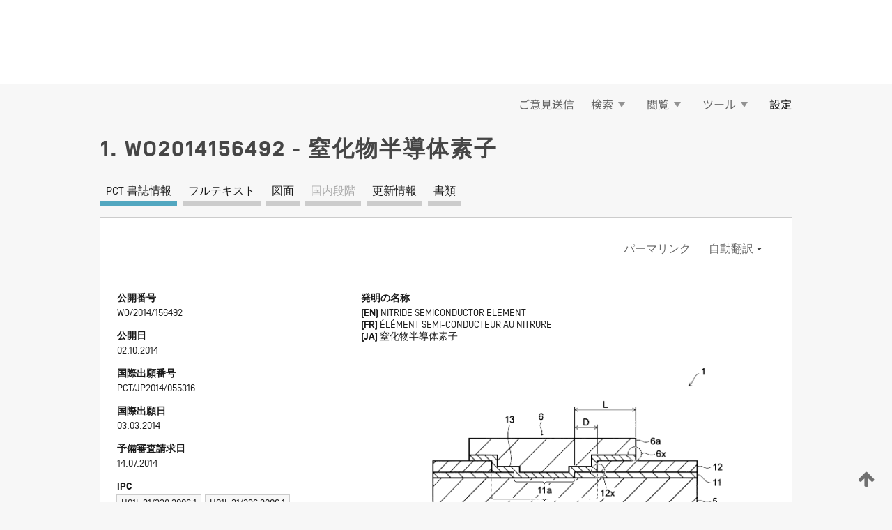

--- FILE ---
content_type: text/html;charset=UTF-8
request_url: https://patentscope.wipo.int/search/ja/detail.jsf?docId=WO2014156492
body_size: 8359
content:
<!DOCTYPE html>
<html xmlns="http://www.w3.org/1999/xhtml"><head id="j_idt5">
	<meta http-equiv="X-UA-Compatible" content="IE=edge" />
	<meta lang="ja" http-equiv="Content-Type" content="text/html;charset=utf-8" charset="utf-8" />

	
	<meta name="viewport" content="width=device-width, initial-scale=1.0, minimum-scale=1.0, maximum-scale=1.0" />
	
	<meta name="apple-mobile-web-app-capable" content="yes" />
	
	<meta name="apple-mobile-web-app-status-bar-style" content="black-translucent" />
		<meta name="Description" content="This patent search tool allows you not only to search the PCT database of about 2 million International Applications but also the worldwide patent collections. This search facility features: flexible search syntax; automatic word stemming and relevance ranking; as well as graphical results." />
		<meta name="Cache-Control" content="no-cache,no-store,must-revalidate" />
		<meta name="Expires" content="0" />
		<meta name="Pragma" content="no-cache" />
	
	<title>WIPO - 国際・国内特許データベース検索</title><link type="text/css" rel="stylesheet" href="/search/javax.faces.resource/theme.css.jsf?ln=primefaces-wipo" /><link type="text/css" rel="stylesheet" href="/search/javax.faces.resource/primefaces/fa/font-awesome.css.xhtml" /><script type="text/javascript" src="/search/javax.faces.resource/omnifaces.js.jsf;jsessionid=2752BAC65F1C9D47102FCA2ACB12F605.wapp2nC?ln=omnifaces&amp;v=2.6.9"></script><link type="text/css" rel="stylesheet" href="/search/javax.faces.resource/css/components.css.jsf;jsessionid=2752BAC65F1C9D47102FCA2ACB12F605.wapp2nC?ln=w-ps-cc" /><link type="text/css" rel="stylesheet" href="/search/javax.faces.resource/css/components.css.jsf;jsessionid=2752BAC65F1C9D47102FCA2ACB12F605.wapp2nC?ln=ps-cc" /><link type="text/css" rel="stylesheet" href="/search/javax.faces.resource/css/common/common.css.jsf;jsessionid=2752BAC65F1C9D47102FCA2ACB12F605.wapp2nC" /><link type="text/css" rel="stylesheet" href="/search/javax.faces.resource/css/common/primefaces-custom.css.jsf;jsessionid=2752BAC65F1C9D47102FCA2ACB12F605.wapp2nC" /><link type="text/css" rel="stylesheet" href="/search/javax.faces.resource/css/common/wfaces-custom.css.jsf;jsessionid=2752BAC65F1C9D47102FCA2ACB12F605.wapp2nC" /><link type="text/css" rel="stylesheet" href="/search/javax.faces.resource/css/wipo/ps-ulf-compatibility.css.jsf;jsessionid=2752BAC65F1C9D47102FCA2ACB12F605.wapp2nC" /><link type="text/css" rel="stylesheet" href="/search/javax.faces.resource/primefaces/components.css.xhtml;jsessionid=2752BAC65F1C9D47102FCA2ACB12F605.wapp2nC" /><script type="text/javascript" src="/search/javax.faces.resource/primefaces/jquery/jquery.js.xhtml;jsessionid=2752BAC65F1C9D47102FCA2ACB12F605.wapp2nC"></script><script type="text/javascript" src="/search/javax.faces.resource/primefaces/core.js.xhtml;jsessionid=2752BAC65F1C9D47102FCA2ACB12F605.wapp2nC"></script><script type="text/javascript" src="/search/javax.faces.resource/primefaces/components.js.xhtml;jsessionid=2752BAC65F1C9D47102FCA2ACB12F605.wapp2nC"></script><script type="text/javascript" src="/search/javax.faces.resource/primefaces/jquery/jquery-plugins.js.xhtml;jsessionid=2752BAC65F1C9D47102FCA2ACB12F605.wapp2nC"></script><script type="text/javascript" src="/search/javax.faces.resource/jsf.js.jsf;jsessionid=2752BAC65F1C9D47102FCA2ACB12F605.wapp2nC?ln=javax.faces"></script><style type="text/css">
		/*	When the drawerTriggering element has a top/bottom padding/margin (as the mainmenu items), 
			the position of the drawer must be updated correspondignly.*/
		.settings-drawer.b-drawer.wf-drawer-fix-position {
			top: -0.75rem;
		}	
	</style><style type="text/css">
		/*	When the drawerTriggering element has a top/bottom padding/margin (as the mainmenu items), 
			the position of the drawer must be updated correspondignly.*/
		.feedback-drawer.b-drawer.wf-drawer-fix-position {
			top: -0.75rem;
		}
		
		.feedback-message {
			margin-top: 1rem;
		}
	</style><style type="text/css">
		/*	When the drawerTriggering element has a top/bottom padding/margin (as the mainmenu items), 
			the position of the drawer must be updated correspondignly.*/
		.feedback-drawer.b-drawer.wf-drawer-fix-position {
			top: -0.75rem;
		}
	</style><script type="text/javascript">if(window.PrimeFaces){PrimeFaces.settings.locale='ja';}</script>
		<link href="/search/javax.faces.resource/w/css/wfaces.css.xhtml?v=1.0&amp;b=" rel="stylesheet" />
   	  <link rel="stylesheet" type="text/css" href="/search/javax.faces.resource/css/detail/WO2014156492.css?docId=WO2014156492" />




	<script>
		var APP_CTX='/search';
	</script>
		<script src="/search/javax.faces.resource/w/js/wfaces.js.xhtml?v=1.0&amp;b="></script><script type="text/javascript">
		epctmsg.lbl_designations_specific="特定";
		epctmsg.lbl_designations_none="なし";
		epctmsg.lbl_designations_all="すべて";
		epctmsg.lbl_designations_changeSelec="選択を変更";
		epctmsg.lbl_designations_chooseDesig="追記欄に記載する指定国を選択";
		epctmsg.no_results_text="次に一致する結果なし:";
	</script><script type="text/javascript" src="/search/javax.faces.resource/js/psa.js.jsf;jsessionid=2752BAC65F1C9D47102FCA2ACB12F605.wapp2nC"></script>
			<script src="https://webcomponents.wipo.int/polyfills/webcomponents-loader.js"></script>
	  		
	  		<script src="https://webcomponents.wipo.int/wipo-navbar/wipo-navbar.js"></script><script type="text/javascript" src="/search/javax.faces.resource/js/components.js.jsf;jsessionid=2752BAC65F1C9D47102FCA2ACB12F605.wapp2nC?ln=w-ps-cc"></script>
	<script type="text/javascript">
		const dd = 0;
		console.log("waiting for " + dd);
		$( document ).ready(function() {
		    setTimeout(function(){location.reload();}, dd);
		});
	</script></head><body dir="ltr">
<div class="wf-overlayPanel"></div><div id="pageBlockUI" class="ui-blockui-content ui-widget ui-widget-content ui-corner-all ui-helper-hidden ui-shadow">
	<div class="b-infobox b-infobox--has-spinner">
	  <h4 class="b-infobox__title">
	    処理中
	  </h4>
	  <div class="b-infobox__text">
	    <p>
	    	しばらくお待ちください...
	    </p>
	  </div>
	</div></div><script id="pageBlockUI_s" type="text/javascript">$(function(){PrimeFaces.cw("BlockUI","widget_pageBlockUI",{id:"pageBlockUI",block:"@(.b-page)"});});</script>
<div class="b-page b-page--application">
	<div class="b-navigation b-navigation--has-close"><wipo-navbar appId='app-0072' applicationName='PATENTSCOPE' applicationLink='/search/ja' applicationCategory='patents' login='/search/wiposso/login' logout='/search/wiposso/logout' sso='unauthenticated' language='ja' languageOptions='[{"code":"en","name":null,"link":"/search/en/detail.jsf?docId=WO2014156492","targetTab":null},{"code":"fr","name":null,"link":"/search/fr/detail.jsf?docId=WO2014156492","targetTab":null},{"code":"de","name":null,"link":"/search/de/detail.jsf?docId=WO2014156492","targetTab":null},{"code":"es","name":null,"link":"/search/es/detail.jsf?docId=WO2014156492","targetTab":null},{"code":"pt","name":null,"link":"/search/pt/detail.jsf?docId=WO2014156492","targetTab":null},{"code":"ru","name":null,"link":"/search/ru/detail.jsf?docId=WO2014156492","targetTab":null},{"code":"ja","name":null,"link":null,"targetTab":null},{"code":"zh","name":null,"link":"/search/zh/detail.jsf?docId=WO2014156492","targetTab":null},{"code":"ko","name":null,"link":"/search/ko/detail.jsf?docId=WO2014156492","targetTab":null},{"code":"ar","name":null,"link":"/search/ar/detail.jsf?docId=WO2014156492","targetTab":null}]' userOptions='[{"code":null,"name":"最近実行した検索","link":"/search/ja/reg/user_session_queries.jsf","targetTab":"_self"},{"code":null,"name":"保存した検索条件","link":"/search/ja/reg/user_queries.jsf","targetTab":"_self"},{"code":null,"name":"マーカッシュ構造検索 (バッチ処理)","link":"/search/ja/chemc/batches.jsf","targetTab":"_self"},{"code":null,"name":"出願のウォッチリスト","link":"/search/ja/reg/watching.jsf","targetTab":"_self"}]' helpOptions='[{"code":"contact","name":null,"link":"https://www3.wipo.int/contact/en/area.jsp?area=patentscope-db","targetTab":null},{"code":"faq","name":null,"link":"https://www.wipo.int/patentscope/en/faqs_patentscope.html","targetTab":null}]' helpMore='[{"code":null,"name":"PATENTSCOPE ユーザコミュニティ","link":"https://www.linkedin.com/groups/9811620/","targetTab":"_blank"},{"code":null,"name":"PATENTSCOPE ヘルプ","link":"/search/ja/help/help.jsf","targetTab":"_self"},{"code":null,"name":"ご利用条件","link":"https://www.wipo.int/patentscope/en/data/terms_patentscope.html","targetTab":"_blank"},{"code":null,"name":"プライバシーポリシー","link":"https://www.wipo.int/tools/ja/privacy_policy-ipportal.html","targetTab":"_blank"}]' hide-search='true'><div style='background:black; height: 48px; width: 100%'></div></wipo-navbar>

	<div class="ps-mainmenu--container">
<form id="formMainMenu" name="formMainMenu" method="post" action="/search/ja/detail.jsf;jsessionid=2752BAC65F1C9D47102FCA2ACB12F605.wapp2nC?docId=WO2014156492" enctype="application/x-www-form-urlencoded">
<input type="hidden" name="formMainMenu" value="formMainMenu" />

	
	
			<div class="ps-mainmenu">

				<div class="ps-mainmenu--item">
				</div>
				
				<div class="ps-mainmenu--item">
	
	<div class="ps-drawer-trigger b-pointer b-pointer--is-toggle" aria-controls="feedback_drawer"><a id="formMainMenu:feedbackLink" href="#" onclick="mojarra.ab(this,event,'action',0,'feedbackForm');return false">ご意見送信</a>
	</div>
				</div>
			
				<div class="ps-mainmenu--item">
		<button id="formMainMenu:triggerSearchMenu" class="ps-plain-button " type="button">検索
			<span class="icon-wrapper small-arrow-down-icon"></span>
		</button><div id="formMainMenu:j_idt157" class="ui-menu ui-menu-dynamic ui-widget ui-widget-content ui-corner-all ui-helper-clearfix ui-shadow ps-mainmenu--submenu" role="menu"><div tabindex="0" class="ui-helper-hidden-accessible"></div><ul class="ui-menu-list ui-helper-reset"><li class="ui-menuitem ui-widget ui-corner-all" role="menuitem"><a tabindex="-1" id="formMainMenu:simpleSearch" class="ui-menuitem-link ui-corner-all" href="#" onclick="document.location.href='/search/ja/search.jsf';PrimeFaces.ab({s:&quot;formMainMenu:simpleSearch&quot;,f:&quot;formMainMenu&quot;});return false;"><span class="ui-menuitem-text">簡易検索</span></a></li><li class="ui-menuitem ui-widget ui-corner-all" role="menuitem"><a tabindex="-1" id="formMainMenu:advancedSearch" class="ui-menuitem-link ui-corner-all" href="#" onclick="document.location.href='/search/ja/advancedSearch.jsf';PrimeFaces.ab({s:&quot;formMainMenu:advancedSearch&quot;,f:&quot;formMainMenu&quot;});return false;"><span class="ui-menuitem-text">詳細検索</span></a></li><li class="ui-menuitem ui-widget ui-corner-all" role="menuitem"><a tabindex="-1" id="formMainMenu:structuredSearch" class="ui-menuitem-link ui-corner-all" href="#" onclick="document.location.href='/search/ja/structuredSearch.jsf';PrimeFaces.ab({s:&quot;formMainMenu:structuredSearch&quot;,f:&quot;formMainMenu&quot;});return false;"><span class="ui-menuitem-text">構造化検索</span></a></li><li class="ui-menuitem ui-widget ui-corner-all" role="menuitem"><a tabindex="-1" id="formMainMenu:clir" class="ui-menuitem-link ui-corner-all" href="#" onclick="document.location.href='/search/ja/clir/clir.jsf';PrimeFaces.ab({s:&quot;formMainMenu:clir&quot;,f:&quot;formMainMenu&quot;});return false;"><span class="ui-menuitem-text">多言語検索拡張 (CLIR)</span></a></li><li class="ui-menuitem ui-widget ui-corner-all" role="menuitem"><a tabindex="-1" class="ui-menuitem-link ui-corner-all" href="#" onclick="document.location.href='/search/ja/chemc/chemc.jsf';PrimeFaces.ab({s:&quot;formMainMenu:j_idt158&quot;,f:&quot;formMainMenu&quot;});return false;"><span class="ui-menuitem-text">化学化合物 (ログインが必要です)</span></a></li></ul></div><script id="formMainMenu:j_idt157_s" type="text/javascript">$(function(){PrimeFaces.cw("PlainMenu","widget_formMainMenu_j_idt157",{id:"formMainMenu:j_idt157",overlay:true,my:"left top",at:"left bottom",trigger:"formMainMenu:triggerSearchMenu",triggerEvent:"click"});});</script>
				</div>

	
				<div class="ps-mainmenu--item">
		<button id="formMainMenu:triggerBrowseMenu" class="ps-plain-button " type="button">閲覧
			<span class="icon-wrapper small-arrow-down-icon"></span>
		</button><div id="formMainMenu:j_idt168" class="ui-menu ui-menu-dynamic ui-widget ui-widget-content ui-corner-all ui-helper-clearfix ui-shadow ui-menu-toggleable ps-mainmenu--submenu" role="menu"><div tabindex="0" class="ui-helper-hidden-accessible"></div><ul class="ui-menu-list ui-helper-reset"><li class="ui-menuitem ui-widget ui-corner-all" role="menuitem"><a tabindex="-1" id="formMainMenu:browseByWeek" class="ui-menuitem-link ui-corner-all" href="#" onclick="document.location.href='/search/ja/resultWeeklyBrowse.jsf';PrimeFaces.ab({s:&quot;formMainMenu:browseByWeek&quot;,f:&quot;formMainMenu&quot;});return false;"><span class="ui-menuitem-text">PCT 出願 (公開週別)</span></a></li><li class="ui-menuitem ui-widget ui-corner-all" role="menuitem"><a tabindex="-1" id="formMainMenu:pctBrowse" class="ui-menuitem-link ui-corner-all" href="#" onclick="document.location.href='/search/ja/pctBrowse.jsf';PrimeFaces.ab({s:&quot;formMainMenu:pctBrowse&quot;,f:&quot;formMainMenu&quot;});return false;"><span class="ui-menuitem-text">公報アーカイブ (ガゼット)</span></a></li><li class="ui-menuitem ui-widget ui-corner-all" role="menuitem"><a tabindex="-1" id="formMainMenu:sequenceListing" class="ui-menuitem-link ui-corner-all" href="#" onclick="document.location.href='/search/ja/sequences.jsf';PrimeFaces.ab({s:&quot;formMainMenu:sequenceListing&quot;,f:&quot;formMainMenu&quot;});return false;"><span class="ui-menuitem-text">配列表 (公開週別)</span></a></li><li id="formMainMenu:j_idt169" class="ui-widget-header ui-corner-all"><h3><span class="ui-icon ui-icon-triangle-1-s"></span>国内段階移行</h3></li><li class="ui-menuitem ui-widget ui-corner-all ui-submenu-child" role="menuitem"><a tabindex="-1" id="formMainMenu:pctNPE" class="ui-menuitem-link ui-corner-all" href="/search/static/npe/npe.zip;jsessionid=2752BAC65F1C9D47102FCA2ACB12F605.wapp2nC"><span class="ui-menuitem-text"><table>
<tbody>
<tr>
<td>国内段階移行 全てダウンロード</td>
<td><label class="icon-wrapper http-download-icon ps-left-space"></label></td>
<td>
									<a href="ftp://ftp.wipo.int/patentscope/pdf/npe/npe.zip" class="icon-wrapper ftp-download-icon ps-left-space"></a></td>
</tr>
</tbody>
</table>
</span></a></li><li class="ui-menuitem ui-widget ui-corner-all ui-submenu-child" role="menuitem"><a tabindex="-1" id="formMainMenu:pctNPEinc" class="ui-menuitem-link ui-corner-all" href="/search/static/npe/npe-incremental.zip;jsessionid=2752BAC65F1C9D47102FCA2ACB12F605.wapp2nC"><span class="ui-menuitem-text"><table>
<tbody>
<tr>
<td>国内段階移行 増分ダウンロード (過去 7 日分)</td>
<td><label class="icon-wrapper http-download-icon ps-left-space"></label></td>
<td>
									<a href="ftp://ftp.wipo.int/patentscope/pdf/npe/npe-incremental.zip" class="icon-wrapper ftp-download-icon ps-left-space"></a></td>
</tr>
</tbody>
</table>
</span></a></li><li id="formMainMenu:j_idt178" class="ui-widget-header ui-corner-all"><h3><span class="ui-icon ui-icon-triangle-1-s"></span>公報目録 (オーソリティ ファイル)</h3></li><li class="ui-menuitem ui-widget ui-corner-all ui-submenu-child" role="menuitem"><a tabindex="-1" id="formMainMenu:authorityFileST37" class="ui-menuitem-link ui-corner-all" href="/search/static/authority/WO_AF.zip;jsessionid=2752BAC65F1C9D47102FCA2ACB12F605.wapp2nC"><span class="ui-menuitem-text"><table>
<tbody>
<tr>
<td>公報目録 (オーソリティ ファイル) WIPO 標準 ST.37 準拠ファイルをダウンロード</td>
<td><label class="icon-wrapper http-download-icon ps-left-space"></label></td>
<td>
									<a href="ftp://ftp.wipo.int/patentscope/pdf/gazette/WO_AF.zip" class="icon-wrapper ftp-download-icon ps-left-space"></a></td>
</tr>
</tbody>
</table>
</span></a></li></ul></div><script id="formMainMenu:j_idt168_s" type="text/javascript">$(function(){PrimeFaces.cw("PlainMenu","widget_formMainMenu_j_idt168",{id:"formMainMenu:j_idt168",toggleable:true,overlay:true,my:"left top",at:"left bottom",trigger:"formMainMenu:triggerBrowseMenu",triggerEvent:"click"});});</script>
		
				</div><div id="formMainMenu:toolsMainMenu" class="ps-mainmenu--item js-multiDocumentDownloadEnabled">
		<button id="formMainMenu:triggerToolsMenu" class="ps-plain-button " type="button">ツール
			<span class="icon-wrapper small-arrow-down-icon"></span>
		</button><div id="formMainMenu:j_idt192" class="ui-menu ui-menu-dynamic ui-widget ui-widget-content ui-corner-all ui-helper-clearfix ui-shadow ps-mainmenu--submenu" role="menu"><div tabindex="0" class="ui-helper-hidden-accessible"></div><ul class="ui-menu-list ui-helper-reset"><li class="ui-menuitem ui-widget ui-corner-all" role="menuitem"><a tabindex="-1" class="ui-menuitem-link ui-corner-all" href="https://patentscope.wipo.int/translate/translate.jsf?interfaceLanguage=ja" target="_blank"><span class="ui-menuitem-text">WIPO 翻訳</span></a></li><li class="ui-menuitem ui-widget ui-corner-all" role="menuitem"><a tabindex="-1" class="ui-menuitem-link ui-corner-all" href="https://wipopearl.wipo.int/ja/linguistic" target="_blank"><span class="ui-menuitem-text">WIPO Pearl</span></a></li><li class="ui-menuitem ui-widget ui-corner-all" role="menuitem"><a tabindex="-1" id="formMainMenu:greenInventory" class="ui-menuitem-link ui-corner-all" href="https://www.wipo.int/classifications/ipc/green-inventory/home" target="_blank"><span class="ui-menuitem-text">IPC Green Inventory</span></a></li><li class="ui-menuitem ui-widget ui-corner-all" role="menuitem"><a tabindex="-1" id="formMainMenu:aiIndexEn" class="ui-menuitem-link ui-corner-all" href="https://www.wipo.int/tech_trends/en/artificial_intelligence/patentscope.html" target="_blank"><span class="ui-menuitem-text">AI (人工知能) 検索インデックス</span></a></li><li class="ui-menuitem ui-widget ui-corner-all" role="menuitem"><a tabindex="-1" id="formMainMenu:covid19" class="ui-menuitem-link ui-corner-all" href="#" onclick="document.location.href='/search/ja/covid19.jsf';PrimeFaces.ab({s:&quot;formMainMenu:covid19&quot;,f:&quot;formMainMenu&quot;});return false;"><span class="ui-menuitem-text">COVID-19 検索インデックス</span></a></li><li class="ui-menuitem ui-widget ui-corner-all" role="menuitem"><a tabindex="-1" id="formMainMenu:sdg" class="ui-menuitem-link ui-corner-all" href="#" onclick="document.location.href='/search/ja/sdg.jsf';PrimeFaces.ab({s:&quot;formMainMenu:sdg&quot;,f:&quot;formMainMenu&quot;});return false;"><span class="ui-menuitem-text">SDGs</span></a></li><li class="ui-menuitem ui-widget ui-corner-all" role="menuitem"><a tabindex="-1" class="ui-menuitem-link ui-corner-all" href="https://www.wipo.int/patent_register_portal" target="_blank"><span class="ui-menuitem-text">特許登録簿ポータル</span></a></li></ul></div><script id="formMainMenu:j_idt192_s" type="text/javascript">$(function(){PrimeFaces.cw("PlainMenu","widget_formMainMenu_j_idt192",{id:"formMainMenu:j_idt192",overlay:true,my:"left top",at:"left bottom",trigger:"formMainMenu:triggerToolsMenu",triggerEvent:"click"});});</script></div>
	
	
				<div class="ps-mainmenu--item">
	
	<div class="ps-drawer-trigger b-pointer b-pointer--is-toggle" aria-controls="settings_drawer">
						<span>設定</span>
	</div>
				</div>
				
		    </div><input type="hidden" name="javax.faces.ViewState" id="j_id1:javax.faces.ViewState:0" value="5337071679494725140:-422236298451645028" autocomplete="off" />
</form>
	</div>
		<div id="settings_drawer" class="ps-drawer b-drawer b-workbench-filter-advanced     wf-drawer-fix-position      settings-drawer">

			<div class="b-drawer__step">
				<h2 class="b-drawer__title">設定</h2>
					<div class="b-drawer__title-actions"><button id="j_idt211" name="j_idt211" class="b-button" onclick="PrimeFaces.ab({s:&quot;j_idt211&quot;,f:&quot;settingsForm&quot;,u:&quot;settingsForm&quot;});return false;" type="submit"><span class="ui-button-text ui-c">リセット</span></button><script id="j_idt211_s" type="text/javascript">PrimeFaces.cw("CommandButton","widget_j_idt211",{id:"j_idt211"});</script><button id="j_idt212" name="j_idt212" class="b-button b-button--is-type_primary js-close-pointer js-close-button" onclick="onDrawerClose(this);" type="button" aria-controls="settings_drawer"><span class="ui-button-text ui-c">閉じる</span></button><script id="j_idt212_s" type="text/javascript">PrimeFaces.cw("CommandButton","widget_j_idt212",{id:"j_idt212"});</script>
					</div>
			</div>

			<div class="ps-drawer--content">
<form id="settingsForm" name="settingsForm" method="post" action="/search/ja/detail.jsf;jsessionid=2752BAC65F1C9D47102FCA2ACB12F605.wapp2nC?docId=WO2014156492" enctype="application/x-www-form-urlencoded">
<input type="hidden" name="settingsForm" value="settingsForm" />
<div id="settingsForm:j_idt215" class="ui-tabmenu ui-widget ui-widget-content ui-corner-all ps-tabmenu ps-tabmenu--is-plain"><ul class="ui-tabmenu-nav ui-helper-reset ui-helper-clearfix ui-widget-header ui-corner-all" role="tablist"><li class="ui-tabmenuitem ui-state-default ui-state-active ui-corner-top" role="tab" aria-expanded="true" aria-selected="true"><a tabindex="-1" class="ui-menuitem-link ui-corner-all" href="#" onclick="PrimeFaces.ab({s:&quot;settingsForm:j_idt216&quot;,u:&quot;settingsForm&quot;,f:&quot;settingsForm&quot;});return false;"><span class="ui-menuitem-text">検索</span></a></li><li class="ui-tabmenuitem ui-state-default ui-corner-top" role="tab" aria-expanded="false" aria-selected="false"><a tabindex="-1" class="ui-menuitem-link ui-corner-all" href="#" onclick="PrimeFaces.ab({s:&quot;settingsForm:j_idt217&quot;,u:&quot;settingsForm&quot;,f:&quot;settingsForm&quot;});return false;"><span class="ui-menuitem-text">官庁</span></a></li><li class="ui-tabmenuitem ui-state-default ui-corner-top" role="tab" aria-expanded="false" aria-selected="false"><a tabindex="-1" class="ui-menuitem-link ui-corner-all" href="#" onclick="PrimeFaces.ab({s:&quot;settingsForm:j_idt218&quot;,u:&quot;settingsForm&quot;,f:&quot;settingsForm&quot;});return false;"><span class="ui-menuitem-text">結果表示</span></a></li><li class="ui-tabmenuitem ui-state-default ui-corner-top" role="tab" aria-expanded="false" aria-selected="false"><a tabindex="-1" class="ui-menuitem-link ui-corner-all" href="#" onclick="PrimeFaces.ab({s:&quot;settingsForm:j_idt219&quot;,u:&quot;settingsForm&quot;,f:&quot;settingsForm&quot;});return false;"><span class="ui-menuitem-text">ダウンロード</span></a></li><li class="ui-tabmenuitem ui-state-default ui-corner-top" role="tab" aria-expanded="false" aria-selected="false"><a tabindex="-1" class="ui-menuitem-link ui-corner-all" href="#" onclick="PrimeFaces.ab({s:&quot;settingsForm:j_idt220&quot;,u:&quot;settingsForm&quot;,f:&quot;settingsForm&quot;});return false;"><span class="ui-menuitem-text">操作画面</span></a></li></ul></div><script id="settingsForm:j_idt215_s" type="text/javascript">PrimeFaces.cw("TabMenu","widget_settingsForm_j_idt215",{id:"settingsForm:j_idt215"});</script><div id="settingsForm:querySection" class="ui-outputpanel ui-widget">
	<div id="settingsForm:j_idt224" class="b-edit-panel">
		<div class="b-edit-panel__content">

	<div id="settingsForm:j_idt225" class="b-edit-panel__section-group">
		<div class="b-edit-panel__section b-view-panel__section--slots_two">
    
    <div id="settingsForm:j_idt226" class="b-view-panel__slot w-slot">
	<div id="settingsForm:queryLanguage">
		<div class="b-input b-input-dropdown b-input--has-floatlabel b-input--is-select                         ">
	
			<div class="b-input__table">
				<div class="b-input__table-td b-input__table-td__dropdown">
					<label class="b-input__label b-input__label"><label>検索言語</label>
					</label><select id="settingsForm:queryLanguage:input" name="settingsForm:queryLanguage:input" class="b-input__input b-input__dropdown-input" size="1" onselect="" tabindex="" onchange="PrimeFaces.ab({s:this,e:&quot;change&quot;,p:&quot;settingsForm:queryLanguage:input&quot;,u:&quot;@(.js-searchTextLanguage-option)&quot;});">	<option value="ar">アラビア語</option>
	<option value="it">イタリア語</option>
	<option value="id">インドネシア語</option>
	<option value="et">エストニア語</option>
	<option value="nl">オランダ語</option>
	<option value="kk">カザフ語</option>
	<option value="el">ギリシャ語</option>
	<option value="kh">クメール語</option>
	<option value="hr">クロアチア語</option>
	<option value="ge">ジョージア語</option>
	<option value="sv">スウェーデン語</option>
	<option value="es">スペイン語</option>
	<option value="sk">スロバキア語</option>
	<option value="sr">セルビア語</option>
	<option value="th">タイ語</option>
	<option value="cs">チェコ語</option>
	<option value="da">デンマーク語</option>
	<option value="tr">トルコ語</option>
	<option value="de">ドイツ語</option>
	<option value="no">ノルウェー語</option>
	<option value="hu">ハンガリー語</option>
	<option value="fi">フィンランド語</option>
	<option value="fr">フランス語</option>
	<option value="bg">ブルガリア語</option>
	<option value="he">ヘブライ語</option>
	<option value="vn">ベトナム語</option>
	<option value="pt">ポルトガル語</option>
	<option value="pl">ポーランド語</option>
	<option value="ms">マレー語</option>
	<option value="lo">ラオス語</option>
	<option value="lv">ラトビア語</option>
	<option value="lt">リトアニア語 </option>
	<option value="ro">ルーマニア語</option>
	<option value="ru">ロシア語</option>
	<option value="zh">中国語</option>
	<option value="ja">日本語</option>
	<option value="en">英語</option>
	<option value="ko">韓国語</option>
	<option value="GUI" selected="selected">既定値</option>
</select>
	
				</div>
			</div><div id="settingsForm:queryLanguage:error"></div><div id="settingsForm:queryLanguage:info"></div>
		</div>
	</div>
	</div>
			
		</div>
	</div>

	<div id="settingsForm:j_idt287" class="b-edit-panel__section-group">
		<div class="b-edit-panel__section b-view-panel__section--slots_three">
    
    <div id="settingsForm:j_idt288" class="b-view-panel__slot w-slot">
	<div id="settingsForm:stemmingOption">
		
		<div class="b-input b-input-checkbox                    ">
			<div class="b-input__checkbox-input">
				<fieldset class="b-input__checkbox-group">
      				<div class="b-input__table">
						<label class="b-input__checkbox-item b-input__table-tr"><input id="settingsForm:stemmingOption:input" type="checkbox" name="settingsForm:stemmingOption:input" checked="checked" tabindex="" onclick="PrimeFaces.ab({s:this,e:&quot;click&quot;,p:&quot;settingsForm:stemmingOption:input&quot;,u:&quot;@(.js-stemming-option)&quot;});" />
							<span class="b-input__checkbox-item-text b-input__table-td b-input__checkbox-input-label">語幹処理
							</span>
						</label>
					</div>
				</fieldset>
			</div><div id="settingsForm:stemmingOption:error"></div><div id="settingsForm:stemmingOption:info"></div>
	</div>
	</div>
	</div>
    
    <div id="settingsForm:j_idt309" class="b-view-panel__slot w-slot">
	<div id="settingsForm:singleFamilyMemberOption">
		
		<div class="b-input b-input-checkbox                    ">
			<div class="b-input__checkbox-input">
				<fieldset class="b-input__checkbox-group">
      				<div class="b-input__table">
						<label class="b-input__checkbox-item b-input__table-tr"><input id="settingsForm:singleFamilyMemberOption:input" type="checkbox" name="settingsForm:singleFamilyMemberOption:input" tabindex="" onclick="PrimeFaces.ab({s:this,e:&quot;click&quot;,p:&quot;settingsForm:singleFamilyMemberOption:input&quot;,u:&quot;@(.js-singleFamilyMember-option)&quot;});" />
							<span class="b-input__checkbox-item-text b-input__table-td b-input__checkbox-input-label">同じパテント ファミリーに属する文献は 1 つにまとめて表示する
							</span>
						</label>
					</div>
				</fieldset>
			</div><div id="settingsForm:singleFamilyMemberOption:error"></div><div id="settingsForm:singleFamilyMemberOption:info"></div>
	</div>
	</div>
	</div>
    
    <div id="settingsForm:j_idt331" class="b-view-panel__slot w-slot">
	<div id="settingsForm:includeNplOption">
		
		<div class="b-input b-input-checkbox                    ">
			<div class="b-input__checkbox-input">
				<fieldset class="b-input__checkbox-group">
      				<div class="b-input__table">
						<label class="b-input__checkbox-item b-input__table-tr"><input id="settingsForm:includeNplOption:input" type="checkbox" name="settingsForm:includeNplOption:input" tabindex="" onclick="PrimeFaces.ab({s:this,e:&quot;click&quot;,p:&quot;settingsForm:includeNplOption:input&quot;,u:&quot;@(.js-includeNPL-option)&quot;});" />
							<span class="b-input__checkbox-item-text b-input__table-td b-input__checkbox-input-label">非特許文献 (NPL) を含める
							</span>
						</label>
					</div>
				</fieldset>
			</div><div id="settingsForm:includeNplOption:error"></div><div id="settingsForm:includeNplOption:info"></div>
	</div>
	</div>
	</div>
			
		</div>
	</div>

	<div id="settingsForm:j_idt382" class="b-edit-panel__section-group">
		<div class="b-edit-panel__section b-view-panel__section--slots_three">
    
    <div id="settingsForm:j_idt383" class="b-view-panel__slot w-slot">
	<div id="settingsForm:sortOption">
		<div class="b-input b-input-dropdown b-input--has-floatlabel b-input--is-select                         ">
	
			<div class="b-input__table">
				<div class="b-input__table-td b-input__table-td__dropdown">
					<label class="b-input__label b-input__label">並び替え
					</label><select id="settingsForm:sortOption:input" name="settingsForm:sortOption:input" class="b-input__input b-input__dropdown-input" size="1" onselect="" tabindex="" onchange="mojarra.ab(this,event,'change',0,0)">	<option value="-score" selected="selected">関連性</option>
	<option value="-DP">公開日 (新しい順)</option>
	<option value="+DP">公開日 (古い順)</option>
	<option value="-AD">出願日 (新しい順)</option>
	<option value="+AD">出願日 (古い順)</option>
</select>
	
				</div>
			</div><div id="settingsForm:sortOption:error"></div><div id="settingsForm:sortOption:info"></div>
		</div>
	</div>
	</div>
    
    <div id="settingsForm:j_idt407" class="b-view-panel__slot w-slot">
	<div id="settingsForm:lengthOption">
		<div class="b-input b-input-dropdown b-input--has-floatlabel b-input--is-select                         ">
	
			<div class="b-input__table">
				<div class="b-input__table-td b-input__table-td__dropdown">
					<label class="b-input__label b-input__label"><label>表示件数</label>
					</label><select id="settingsForm:lengthOption:input" name="settingsForm:lengthOption:input" class="b-input__input b-input__dropdown-input" size="1" onselect="" tabindex="" onchange="mojarra.ab(this,event,'change',0,0)">	<option value="10" selected="selected">10</option>
	<option value="50">50</option>
	<option value="100">100</option>
	<option value="200">200</option>
</select>
	
				</div>
			</div><div id="settingsForm:lengthOption:error"></div><div id="settingsForm:lengthOption:info"></div>
		</div>
	</div>
	</div>
    
    <div id="settingsForm:j_idt432" class="b-view-panel__slot w-slot">
	<div id="settingsForm:j_idt433">
		<div class="b-input b-input-dropdown b-input--has-floatlabel b-input--is-select                         ">
	
			<div class="b-input__table">
				<div class="b-input__table-td b-input__table-td__dropdown">
					<label class="b-input__label b-input__label">結果一覧表示
					</label><select id="settingsForm:j_idt433:input" name="settingsForm:j_idt433:input" class="b-input__input b-input__dropdown-input" size="1" onselect="" tabindex="" onchange="mojarra.ab(this,event,'change',0,0)">	<option value="SIMPLE_VIEW">簡易表示</option>
	<option value="DOUBLE_VIEW">コンパクト表示</option>
	<option value="ALL_VIEW" selected="selected">詳細表示</option>
	<option value="ALL_VIEW_IMAGE">詳細表示 (図付き)</option>
	<option value="IMAGE_ONLY">図表示</option>
	<option value="MULTI_LANGS">対訳表示</option>
</select>
	
				</div>
			</div><div id="settingsForm:j_idt433:error"></div><div id="settingsForm:j_idt433:info"></div>
		</div>
	</div>
	</div>
			
		</div>
	</div>
		</div>
	</div></div><input type="hidden" name="javax.faces.ViewState" id="j_id1:javax.faces.ViewState:1" value="5337071679494725140:-422236298451645028" autocomplete="off" />
</form>
			</div>
		</div>
		<div id="feedback_drawer" class="ps-drawer b-drawer b-workbench-filter-advanced     wf-drawer-fix-position      feedback-drawer">

			<div class="b-drawer__step">
				<h2 class="b-drawer__title">ご意見・ご感想</h2>
					<div class="b-drawer__title-actions"><button id="j_idt1074" name="j_idt1074" class="b-button js-close-pointer js-close-button" onclick="PrimeFaces.ab({s:&quot;j_idt1074&quot;,p:&quot;j_idt1074&quot;,u:&quot;feedbackForm&quot;});return false;" type="submit" aria-controls="feedback_drawer"><span class="ui-button-text ui-c">閉じる</span></button><script id="j_idt1074_s" type="text/javascript">PrimeFaces.cw("CommandButton","widget_j_idt1074",{id:"j_idt1074"});</script>
					</div>
			</div>

			<div class="ps-drawer--content">
<form id="feedbackForm" name="feedbackForm" method="post" action="/search/ja/detail.jsf;jsessionid=2752BAC65F1C9D47102FCA2ACB12F605.wapp2nC?docId=WO2014156492" enctype="application/x-www-form-urlencoded">
<input type="hidden" name="feedbackForm" value="feedbackForm" />
<span id="feedbackForm:feedbackPanel">
			<div class="feedback-message"><p>PATENTSCOPE に関してご感想や「ここを改善してほしい」「ここを充実させてほしい」等のご要望がありましたら、是非お聞かせください。</p>
			</div>
	<div id="feedbackForm:j_idt1080" class="b-edit-panel">
		<div class="b-edit-panel__content">

	<div id="feedbackForm:j_idt1081" class="b-edit-panel__section-group">
		<div class="b-edit-panel__section ">
    
    <div id="feedbackForm:j_idt1082" class="b-view-panel__slot w-slot">
	<div id="feedbackForm:feedback">
		<div class="b-input b-input-text-area b-input--has-floatlabel      b-input--is-required                      ">
	
			<div class="b-input__table">
				<div class="b-input__table-td">
	
					<label class="b-input__label"><span class="ie-bg-label">内容</span></label><textarea id="feedbackForm:feedback:input" name="feedbackForm:feedback:input" cols="20" rows="3" tabindex="" maxlength="2147483647" style="overflow-y: auto; " aria-required="true" class="ui-inputfield ui-inputtextarea ui-widget ui-state-default ui-corner-all b-input__text-area-input  ui-inputtextarea-resizable"></textarea><script id="feedbackForm:feedback:input_s" type="text/javascript">$(function(){PrimeFaces.cw("InputTextarea","widget_feedbackForm_feedback_input",{id:"feedbackForm:feedback:input",autoResize:true,counter:"feedbackForm:feedback:display",counterTemplate:"残りの文字数: {0}"});});</script>
	
				</div>
			</div><div id="feedbackForm:feedback:error"></div><div id="feedbackForm:feedback:info"></div>
		</div>
	</div>
	<div id="feedbackForm:contactEmail">
		<div class="b-input b-input-text b-input--has-floatlabel       b-input--is-required                   ">
			<div class="b-input__table" style="width: 100%">
				<div class="b-input__table-td">
					<label class="b-input__label">連絡先のメール アドレス
					</label><input id="feedbackForm:contactEmail:input" type="text" name="feedbackForm:contactEmail:input" autocomplete="off" class="b-input__input b-input__text-input                       " onkeydown="" onkeyup="" style="" tabindex="" title="" />
				</div><div id="feedbackForm:contactEmail:buttons" class="b-input__button-wrapper"><button id="feedbackForm:contactEmail:j_idt1112" name="feedbackForm:contactEmail:j_idt1112" class="b-button b-button--is-type_primary" onclick="PrimeFaces.ab({s:&quot;feedbackForm:contactEmail:j_idt1112&quot;,p:&quot;feedbackForm&quot;,u:&quot;feedbackForm&quot;,onco:function(xhr,status,args){if (args &amp;&amp; args.closeDrawer) { PSComponents.closeDrawer('feedback_drawer'); };}});return false;" type="submit"><span class="ui-button-text ui-c">送信</span></button><script id="feedbackForm:contactEmail:j_idt1112_s" type="text/javascript">PrimeFaces.cw("CommandButton","widget_feedbackForm_contactEmail_j_idt1112",{id:"feedbackForm:contactEmail:j_idt1112"});</script></div>
	
		     </div><div id="feedbackForm:contactEmail:error"></div><div id="feedbackForm:contactEmail:info"></div>
	    </div>
    </div>
	</div>
			
		</div>
	</div>
		</div>
	</div><span id="feedbackForm:j_idt1166"></span><script type="text/javascript">$(function(){PrimeFaces.focus('feedbackForm:feedback:input');});</script></span><input type="hidden" name="javax.faces.ViewState" id="j_id1:javax.faces.ViewState:2" value="5337071679494725140:-422236298451645028" autocomplete="off" />
</form>
			</div>
		</div>
		<div id="goto_drawer" class="ps-drawer b-drawer b-workbench-filter-advanced     wf-drawer-fix-position      goto-drawer">

			<div class="b-drawer__step">
				<h2 class="b-drawer__title">出願の表示</h2>
			</div>

			<div class="ps-drawer--content">
<form id="gotoForm" name="gotoForm" method="post" action="/search/ja/detail.jsf;jsessionid=2752BAC65F1C9D47102FCA2ACB12F605.wapp2nC?docId=WO2014156492" enctype="application/x-www-form-urlencoded">
<input type="hidden" name="gotoForm" value="gotoForm" />

	<div id="gotoForm:j_idt1208" class="b-edit-panel">
		<div class="b-edit-panel__content">

	<div id="gotoForm:j_idt1209" class="b-edit-panel__section-group">
		<div class="b-edit-panel__section ">
    
    <div id="gotoForm:j_idt1210" class="b-view-panel__slot w-slot">
	<div id="gotoForm:gotoApplicationNumber">
		<div class="b-input b-input-text b-input--has-floatlabel       b-input--is-required                   ">
			<div class="b-input__table" style="width: 100%">
				<div class="b-input__table-td">
					<label class="b-input__label">出願の ID/番号
					</label><input id="gotoForm:gotoApplicationNumber:input" type="text" name="gotoForm:gotoApplicationNumber:input" autocomplete="off" class="b-input__input b-input__text-input                       " onkeydown="if (event.keyCode == 13) {$('.js-goto-button').click(); return false;}" onkeyup="" style="" tabindex="" title="" />
				</div><div id="gotoForm:gotoApplicationNumber:buttons" class="b-input__button-wrapper"><button id="gotoForm:gotoApplicationNumber:j_idt1212" name="gotoForm:gotoApplicationNumber:j_idt1212" class="b-button-medium primary js-goto-button" onclick="PrimeFaces.ab({s:&quot;gotoForm:gotoApplicationNumber:j_idt1212&quot;,u:&quot;gotoForm&quot;});return false;" type="submit"><span class="ui-button-icon-left ui-icon ui-c b-icon b-icon--search"></span><span class="ui-button-text ui-c"></span></button><script id="gotoForm:gotoApplicationNumber:j_idt1212_s" type="text/javascript">PrimeFaces.cw("CommandButton","widget_gotoForm_gotoApplicationNumber_j_idt1212",{id:"gotoForm:gotoApplicationNumber:j_idt1212"});</script></div>
	
		     </div><div id="gotoForm:gotoApplicationNumber:error"></div><div id="gotoForm:gotoApplicationNumber:info"></div>
	    </div>
    </div>
	</div>
			
		</div>
	</div>
		</div>
	</div><span id="gotoForm:j_idt1266"></span><script type="text/javascript">$(function(){PrimeFaces.focus('gotoForm:gotoApplicationNumber');});</script><input type="hidden" name="javax.faces.ViewState" id="j_id1:javax.faces.ViewState:3" value="5337071679494725140:-422236298451645028" autocomplete="off" />
</form>
			</div>
		</div>
		
		
		<div class="b-navigation-floater-bottom">
			<a class="fa fa-fw fa-arrow-up" style="text-decoration:none; float: right; color: #707070; font-size: 26px; margin: 20px;" onclick="wscrollToTop();"></a>
		</div>
		
	</div>


	
	
	
	<div id="popups">
	</div>
	
	
	
	
	<div class="c-left-watermark">
	</div>
		
		<div class="b-step b-pointer-scope">
	 
			 <div class="b-step__content">
		    	
		    	<div class="b-step__content-top">
						
	<div class="b-view-panel    ">
		<div class="b-view-panel__content ">
			
			<div class="b-view-panel__fold-in">
				<div class="b-view-panel__section ">読み込み中です...
				</div>
			</div>
		</div>
		
		<div class="b-view-panel__actions">
			<div class="b-view-panel__action-secondary">
			</div>
			<div class="b-view-panel__action-primary">
			</div>
		</div>


	</div>
					
			<div style="display:flex;justify-content:center;align-items:center;height:200px"><img id="j_idt1363" src="/search/javax.faces.resource/images/spinner@2x.gif.jsf;jsessionid=2752BAC65F1C9D47102FCA2ACB12F605.wapp2nC?ln=w" alt="" />
			</div>
		    	</div>
		    	
		    	<div class="b-step__content-bottom">
		    	</div>
			 	
			 </div>
</div>
	
	
	
	
	<div class="c-footer"> # - 
	</div>
</div><script type="text/javascript" id="j_idt33">
		if(typeof(load_w_scripts) != 'undefined') load_w_scripts();
	</script><script type="text/javascript" id="init_w_ps_components">
			load_w_ps_cc_scripts();
		</script><script type="text/javascript">OmniFaces.DeferredScript.add('/search/javax.faces.resource/js/components.js.jsf?ln=ps-cc');</script></body>
</html>

--- FILE ---
content_type: text/html;charset=UTF-8
request_url: https://patentscope.wipo.int/search/ja/detail.jsf?docId=WO2014156492
body_size: 20758
content:
<!DOCTYPE html>
<html xmlns="http://www.w3.org/1999/xhtml"><head id="j_idt1569">
	<meta http-equiv="X-UA-Compatible" content="IE=edge" />
	<meta lang="ja" http-equiv="Content-Type" content="text/html;charset=utf-8" charset="utf-8" />

	
	<meta name="viewport" content="width=device-width, initial-scale=1.0, minimum-scale=1.0, maximum-scale=1.0" />
	
	<meta name="apple-mobile-web-app-capable" content="yes" />
	
	<meta name="apple-mobile-web-app-status-bar-style" content="black-translucent" />
		<meta name="Description" content="This patent search tool allows you not only to search the PCT database of about 2 million International Applications but also the worldwide patent collections. This search facility features: flexible search syntax; automatic word stemming and relevance ranking; as well as graphical results." />

   <meta name="language" content="ja" />
   <meta name="applicationId" content="WO2014156492" />
   <meta name="keywords" content="窒化物半導体素子" />
   <meta name="description" content="　電界効果トランジスタ１は、窒化物半導体の表面上に形成した開口１１ａを有する第１絶縁膜１１と、開口１１ａの領域及び開口１１ａの縁部から所定距離離隔した領域を除き第１絶縁膜１１の表面上に形成した第２絶縁膜１２と、第１絶縁膜１１及び第２絶縁膜１２の表面上に形成した第３絶縁膜１３と、第３絶縁膜１３の表面上に形成したゲート電極６と、ゲート電極６からドレイン電極側に突き出したフィールドプレート部６ａと、を備える。２次元電子ガス濃度が６．５×１０&lt;sup&gt;12&lt;/sup&gt;／ｃｍ&lt;sup&gt;2&lt;/sup&gt;以下であり、且つ開口１１ａの縁部からドレイン電極側に突き出したフィールドプレート部６ａの端部までの長さＬが１．８μｍ以上２．２μｍ以下である。" /><link rel="alternate" hreflang="ja" href="https://patentscope.wipo.int/search/ja/WO2014156492" /><link rel="alternate" hreflang="en" href="https://patentscope.wipo.int/search/en/WO2014156492" /><link rel="alternate" hreflang="fr" href="https://patentscope.wipo.int/search/fr/WO2014156492" />

      <meta name="DC.type" content="Patent Application" />
      <meta name="DC.title" content="窒化物半導体素子" />
      <meta name="DC.identifier" content="WO2014156492" />
         <meta name="DC.creator" scheme="inventor" content="SUZUKI Takamitsu" />
         <meta name="DC.creator" scheme="inventor" content="NAGAHISA Tetsuzo" />
         <meta name="DC.creator" scheme="inventor" content="INA Hiroyoshi" />
         <meta name="DC.contributor" scheme="assignee" content="SHARP KABUSHIKI KAISHA" />

      <meta name="DC.date" scheme="issued" content="2014-10-02" />
		<meta name="Cache-Control" content="no-cache,no-store,must-revalidate" />
		<meta name="Expires" content="0" />
		<meta name="Pragma" content="no-cache" />
	
	<title>WO2014156492 窒化物半導体素子</title><link type="text/css" rel="stylesheet" href="/search/javax.faces.resource/theme.css.jsf?ln=primefaces-wipo" /><link type="text/css" rel="stylesheet" href="/search/javax.faces.resource/primefaces/fa/font-awesome.css.xhtml" /><script type="text/javascript" src="/search/javax.faces.resource/omnifaces.js.jsf?ln=omnifaces&amp;v=2.6.9"></script><link type="text/css" rel="stylesheet" href="/search/javax.faces.resource/css/components.css.jsf?ln=w-ps-cc" /><link type="text/css" rel="stylesheet" href="/search/javax.faces.resource/css/components.css.jsf?ln=ps-cc" /><link type="text/css" rel="stylesheet" href="/search/javax.faces.resource/css/common/common.css.jsf" /><link type="text/css" rel="stylesheet" href="/search/javax.faces.resource/css/common/primefaces-custom.css.jsf" /><link type="text/css" rel="stylesheet" href="/search/javax.faces.resource/css/common/wfaces-custom.css.jsf" /><link type="text/css" rel="stylesheet" href="/search/javax.faces.resource/css/wipo/ps-ulf-compatibility.css.jsf" /><link type="text/css" rel="stylesheet" href="/search/javax.faces.resource/css/detail.css.jsf" /><link type="text/css" rel="stylesheet" href="/search/javax.faces.resource/css/machine-translation.css.jsf" /><link type="text/css" rel="stylesheet" href="/search/javax.faces.resource/css/lightbox-ps.css.jsf?ln=lightbox" /><link type="text/css" rel="stylesheet" href="/search/javax.faces.resource/primefaces/components.css.xhtml" /><script type="text/javascript" src="/search/javax.faces.resource/primefaces/jquery/jquery.js.xhtml"></script><script type="text/javascript" src="/search/javax.faces.resource/primefaces/core.js.xhtml"></script><script type="text/javascript" src="/search/javax.faces.resource/primefaces/components.js.xhtml"></script><script type="text/javascript" src="/search/javax.faces.resource/primefaces/jquery/jquery-plugins.js.xhtml"></script><script type="text/javascript" src="/search/javax.faces.resource/jsf.js.jsf?ln=javax.faces"></script><link type="text/css" rel="stylesheet" href="/search/javax.faces.resource/primefaces/timeline/timeline.css.xhtml" /><script type="text/javascript" src="/search/javax.faces.resource/primefaces/timeline/timeline.js.xhtml"></script><script type="text/javascript" src="/search/javax.faces.resource/hotkey/hotkey.js.jsf?ln=primefaces&amp;v=6.1"></script><style type="text/css">
		/*	When the drawerTriggering element has a top/bottom padding/margin (as the mainmenu items), 
			the position of the drawer must be updated correspondignly.*/
		.settings-drawer.b-drawer.wf-drawer-fix-position {
			top: -0.75rem;
		}	
	</style><style type="text/css">
		/*	When the drawerTriggering element has a top/bottom padding/margin (as the mainmenu items), 
			the position of the drawer must be updated correspondignly.*/
		.feedback-drawer.b-drawer.wf-drawer-fix-position {
			top: -0.75rem;
		}
		
		.feedback-message {
			margin-top: 1rem;
		}
	</style><style type="text/css">
		/*	When the drawerTriggering element has a top/bottom padding/margin (as the mainmenu items), 
			the position of the drawer must be updated correspondignly.*/
		.feedback-drawer.b-drawer.wf-drawer-fix-position {
			top: -0.75rem;
		}
	</style><script type="text/javascript">if(window.PrimeFaces){PrimeFaces.settings.locale='ja';}</script>
		<link href="/search/javax.faces.resource/w/css/wfaces.css.xhtml?v=1.0&amp;b=" rel="stylesheet" />
      <link rel="stylesheet" type="text/css" href="/search/javax.faces.resource/css/detail/WO2014156492.css?P22-MKRYVD-15818" />




	<script>
		var APP_CTX='/search';
	</script>
		<script src="/search/javax.faces.resource/w/js/wfaces.js.xhtml?v=1.0&amp;b="></script><script type="text/javascript">
		epctmsg.lbl_designations_specific="特定";
		epctmsg.lbl_designations_none="なし";
		epctmsg.lbl_designations_all="すべて";
		epctmsg.lbl_designations_changeSelec="選択を変更";
		epctmsg.lbl_designations_chooseDesig="追記欄に記載する指定国を選択";
		epctmsg.no_results_text="次に一致する結果なし:";
	</script><script type="text/javascript" src="/search/javax.faces.resource/js/psa.js.jsf"></script>
			<script src="https://webcomponents.wipo.int/polyfills/webcomponents-loader.js"></script>
	  		
	  		<script src="https://webcomponents.wipo.int/wipo-navbar/wipo-navbar.js"></script><script type="text/javascript" src="/search/javax.faces.resource/js/components.js.jsf?ln=w-ps-cc"></script>
      <script type="text/javascript">
	      const MAX_CHEMICAL_TEXT_TAB_INDEX = -1;
	      const SEARCH_REPORT_TAB_INDEX = -1;
         var taptaUrl= false;
      </script>
      
      <script id="taptaWidgetUrl" src="https://patentscope.wipo.int/translate/widget/app.js" data-mt-widget-site="patentscope"></script><script type="text/javascript" src="/search/javax.faces.resource/lightbox/js/lightbox-ps.js.jsf"></script><script type="text/javascript" src="/search/javax.faces.resource/lightbox/js/jqueryrotate.min.js.jsf"></script>
      
      <script src="/search/resources/js/lib/require.js" type="text/javascript" charset="utf-8"></script><script type="text/javascript" src="/search/javax.faces.resource/js/detail.js.jsf"></script></head><body dir="ltr">
<div class="wf-overlayPanel"></div><div id="pageBlockUI" class="ui-blockui-content ui-widget ui-widget-content ui-corner-all ui-helper-hidden ui-shadow">
	<div class="b-infobox b-infobox--has-spinner">
	  <h4 class="b-infobox__title">
	    処理中
	  </h4>
	  <div class="b-infobox__text">
	    <p>
	    	しばらくお待ちください...
	    </p>
	  </div>
	</div></div><script id="pageBlockUI_s" type="text/javascript">$(function(){PrimeFaces.cw("BlockUI","widget_pageBlockUI",{id:"pageBlockUI",block:"@(.b-page)"});});</script>
<div class="b-page b-page--application">
	<div class="b-navigation b-navigation--has-close"><wipo-navbar appId='app-0072' applicationName='PATENTSCOPE' applicationLink='/search/ja' applicationCategory='patents' login='/search/wiposso/login' logout='/search/wiposso/logout' sso='unauthenticated' language='ja' languageOptions='[{"code":"en","name":null,"link":"/search/en/detail.jsf?docId=WO2014156492","targetTab":null},{"code":"fr","name":null,"link":"/search/fr/detail.jsf?docId=WO2014156492","targetTab":null},{"code":"de","name":null,"link":"/search/de/detail.jsf?docId=WO2014156492","targetTab":null},{"code":"es","name":null,"link":"/search/es/detail.jsf?docId=WO2014156492","targetTab":null},{"code":"pt","name":null,"link":"/search/pt/detail.jsf?docId=WO2014156492","targetTab":null},{"code":"ru","name":null,"link":"/search/ru/detail.jsf?docId=WO2014156492","targetTab":null},{"code":"ja","name":null,"link":null,"targetTab":null},{"code":"zh","name":null,"link":"/search/zh/detail.jsf?docId=WO2014156492","targetTab":null},{"code":"ko","name":null,"link":"/search/ko/detail.jsf?docId=WO2014156492","targetTab":null},{"code":"ar","name":null,"link":"/search/ar/detail.jsf?docId=WO2014156492","targetTab":null}]' userOptions='[{"code":null,"name":"最近実行した検索","link":"/search/ja/reg/user_session_queries.jsf","targetTab":"_self"},{"code":null,"name":"保存した検索条件","link":"/search/ja/reg/user_queries.jsf","targetTab":"_self"},{"code":null,"name":"マーカッシュ構造検索 (バッチ処理)","link":"/search/ja/chemc/batches.jsf","targetTab":"_self"},{"code":null,"name":"出願のウォッチリスト","link":"/search/ja/reg/watching.jsf","targetTab":"_self"}]' helpOptions='[{"code":"contact","name":null,"link":"https://www3.wipo.int/contact/en/area.jsp?area=patentscope-db","targetTab":null},{"code":"faq","name":null,"link":"https://www.wipo.int/patentscope/en/faqs_patentscope.html","targetTab":null}]' helpMore='[{"code":null,"name":"PATENTSCOPE ユーザコミュニティ","link":"https://www.linkedin.com/groups/9811620/","targetTab":"_blank"},{"code":null,"name":"PATENTSCOPE ヘルプ","link":"/search/ja/help/help.jsf","targetTab":"_self"},{"code":null,"name":"ご利用条件","link":"https://www.wipo.int/patentscope/en/data/terms_patentscope.html","targetTab":"_blank"},{"code":null,"name":"プライバシーポリシー","link":"https://www.wipo.int/tools/ja/privacy_policy-ipportal.html","targetTab":"_blank"}]' hide-search='true'><div style='background:black; height: 48px; width: 100%'></div></wipo-navbar>

	<div class="ps-mainmenu--container">
<form id="formMainMenu" name="formMainMenu" method="post" action="/search/ja/detail.jsf?docId=WO2014156492" enctype="application/x-www-form-urlencoded">
<input type="hidden" name="formMainMenu" value="formMainMenu" />

	
	
			<div class="ps-mainmenu">

				<div class="ps-mainmenu--item">
				</div>
				
				<div class="ps-mainmenu--item">
	
	<div class="ps-drawer-trigger b-pointer b-pointer--is-toggle" aria-controls="feedback_drawer"><a id="formMainMenu:feedbackLink" href="#" onclick="mojarra.ab(this,event,'action',0,'feedbackForm');return false">ご意見送信</a>
	</div>
				</div>
			
				<div class="ps-mainmenu--item">
		<button id="formMainMenu:triggerSearchMenu" class="ps-plain-button " type="button">検索
			<span class="icon-wrapper small-arrow-down-icon"></span>
		</button><div id="formMainMenu:j_idt1685" class="ui-menu ui-menu-dynamic ui-widget ui-widget-content ui-corner-all ui-helper-clearfix ui-shadow ps-mainmenu--submenu" role="menu"><div tabindex="0" class="ui-helper-hidden-accessible"></div><ul class="ui-menu-list ui-helper-reset"><li class="ui-menuitem ui-widget ui-corner-all" role="menuitem"><a tabindex="-1" id="formMainMenu:simpleSearch" class="ui-menuitem-link ui-corner-all" href="#" onclick="document.location.href='/search/ja/search.jsf';PrimeFaces.ab({s:&quot;formMainMenu:simpleSearch&quot;,f:&quot;formMainMenu&quot;});return false;"><span class="ui-menuitem-text">簡易検索</span></a></li><li class="ui-menuitem ui-widget ui-corner-all" role="menuitem"><a tabindex="-1" id="formMainMenu:advancedSearch" class="ui-menuitem-link ui-corner-all" href="#" onclick="document.location.href='/search/ja/advancedSearch.jsf';PrimeFaces.ab({s:&quot;formMainMenu:advancedSearch&quot;,f:&quot;formMainMenu&quot;});return false;"><span class="ui-menuitem-text">詳細検索</span></a></li><li class="ui-menuitem ui-widget ui-corner-all" role="menuitem"><a tabindex="-1" id="formMainMenu:structuredSearch" class="ui-menuitem-link ui-corner-all" href="#" onclick="document.location.href='/search/ja/structuredSearch.jsf';PrimeFaces.ab({s:&quot;formMainMenu:structuredSearch&quot;,f:&quot;formMainMenu&quot;});return false;"><span class="ui-menuitem-text">構造化検索</span></a></li><li class="ui-menuitem ui-widget ui-corner-all" role="menuitem"><a tabindex="-1" id="formMainMenu:clir" class="ui-menuitem-link ui-corner-all" href="#" onclick="document.location.href='/search/ja/clir/clir.jsf';PrimeFaces.ab({s:&quot;formMainMenu:clir&quot;,f:&quot;formMainMenu&quot;});return false;"><span class="ui-menuitem-text">多言語検索拡張 (CLIR)</span></a></li><li class="ui-menuitem ui-widget ui-corner-all" role="menuitem"><a tabindex="-1" class="ui-menuitem-link ui-corner-all" href="#" onclick="document.location.href='/search/ja/chemc/chemc.jsf';PrimeFaces.ab({s:&quot;formMainMenu:j_idt1686&quot;,f:&quot;formMainMenu&quot;});return false;"><span class="ui-menuitem-text">化学化合物 (ログインが必要です)</span></a></li></ul></div><script id="formMainMenu:j_idt1685_s" type="text/javascript">$(function(){PrimeFaces.cw("PlainMenu","widget_formMainMenu_j_idt1685",{id:"formMainMenu:j_idt1685",overlay:true,my:"left top",at:"left bottom",trigger:"formMainMenu:triggerSearchMenu",triggerEvent:"click"});});</script>
				</div>

	
				<div class="ps-mainmenu--item">
		<button id="formMainMenu:triggerBrowseMenu" class="ps-plain-button " type="button">閲覧
			<span class="icon-wrapper small-arrow-down-icon"></span>
		</button><div id="formMainMenu:j_idt1696" class="ui-menu ui-menu-dynamic ui-widget ui-widget-content ui-corner-all ui-helper-clearfix ui-shadow ui-menu-toggleable ps-mainmenu--submenu" role="menu"><div tabindex="0" class="ui-helper-hidden-accessible"></div><ul class="ui-menu-list ui-helper-reset"><li class="ui-menuitem ui-widget ui-corner-all" role="menuitem"><a tabindex="-1" id="formMainMenu:browseByWeek" class="ui-menuitem-link ui-corner-all" href="#" onclick="document.location.href='/search/ja/resultWeeklyBrowse.jsf';PrimeFaces.ab({s:&quot;formMainMenu:browseByWeek&quot;,f:&quot;formMainMenu&quot;});return false;"><span class="ui-menuitem-text">PCT 出願 (公開週別)</span></a></li><li class="ui-menuitem ui-widget ui-corner-all" role="menuitem"><a tabindex="-1" id="formMainMenu:pctBrowse" class="ui-menuitem-link ui-corner-all" href="#" onclick="document.location.href='/search/ja/pctBrowse.jsf';PrimeFaces.ab({s:&quot;formMainMenu:pctBrowse&quot;,f:&quot;formMainMenu&quot;});return false;"><span class="ui-menuitem-text">公報アーカイブ (ガゼット)</span></a></li><li class="ui-menuitem ui-widget ui-corner-all" role="menuitem"><a tabindex="-1" id="formMainMenu:sequenceListing" class="ui-menuitem-link ui-corner-all" href="#" onclick="document.location.href='/search/ja/sequences.jsf';PrimeFaces.ab({s:&quot;formMainMenu:sequenceListing&quot;,f:&quot;formMainMenu&quot;});return false;"><span class="ui-menuitem-text">配列表 (公開週別)</span></a></li><li id="formMainMenu:j_idt1697" class="ui-widget-header ui-corner-all"><h3><span class="ui-icon ui-icon-triangle-1-s"></span>国内段階移行</h3></li><li class="ui-menuitem ui-widget ui-corner-all ui-submenu-child" role="menuitem"><a tabindex="-1" id="formMainMenu:pctNPE" class="ui-menuitem-link ui-corner-all" href="/search/static/npe/npe.zip"><span class="ui-menuitem-text"><table>
<tbody>
<tr>
<td>国内段階移行 全てダウンロード</td>
<td><label class="icon-wrapper http-download-icon ps-left-space"></label></td>
<td>
									<a href="ftp://ftp.wipo.int/patentscope/pdf/npe/npe.zip" class="icon-wrapper ftp-download-icon ps-left-space"></a></td>
</tr>
</tbody>
</table>
</span></a></li><li class="ui-menuitem ui-widget ui-corner-all ui-submenu-child" role="menuitem"><a tabindex="-1" id="formMainMenu:pctNPEinc" class="ui-menuitem-link ui-corner-all" href="/search/static/npe/npe-incremental.zip"><span class="ui-menuitem-text"><table>
<tbody>
<tr>
<td>国内段階移行 増分ダウンロード (過去 7 日分)</td>
<td><label class="icon-wrapper http-download-icon ps-left-space"></label></td>
<td>
									<a href="ftp://ftp.wipo.int/patentscope/pdf/npe/npe-incremental.zip" class="icon-wrapper ftp-download-icon ps-left-space"></a></td>
</tr>
</tbody>
</table>
</span></a></li><li id="formMainMenu:j_idt1706" class="ui-widget-header ui-corner-all"><h3><span class="ui-icon ui-icon-triangle-1-s"></span>公報目録 (オーソリティ ファイル)</h3></li><li class="ui-menuitem ui-widget ui-corner-all ui-submenu-child" role="menuitem"><a tabindex="-1" id="formMainMenu:authorityFileST37" class="ui-menuitem-link ui-corner-all" href="/search/static/authority/WO_AF.zip"><span class="ui-menuitem-text"><table>
<tbody>
<tr>
<td>公報目録 (オーソリティ ファイル) WIPO 標準 ST.37 準拠ファイルをダウンロード</td>
<td><label class="icon-wrapper http-download-icon ps-left-space"></label></td>
<td>
									<a href="ftp://ftp.wipo.int/patentscope/pdf/gazette/WO_AF.zip" class="icon-wrapper ftp-download-icon ps-left-space"></a></td>
</tr>
</tbody>
</table>
</span></a></li></ul></div><script id="formMainMenu:j_idt1696_s" type="text/javascript">$(function(){PrimeFaces.cw("PlainMenu","widget_formMainMenu_j_idt1696",{id:"formMainMenu:j_idt1696",toggleable:true,overlay:true,my:"left top",at:"left bottom",trigger:"formMainMenu:triggerBrowseMenu",triggerEvent:"click"});});</script>
		
				</div><div id="formMainMenu:toolsMainMenu" class="ps-mainmenu--item js-multiDocumentDownloadEnabled">
		<button id="formMainMenu:triggerToolsMenu" class="ps-plain-button " type="button">ツール
			<span class="icon-wrapper small-arrow-down-icon"></span>
		</button><div id="formMainMenu:j_idt1720" class="ui-menu ui-menu-dynamic ui-widget ui-widget-content ui-corner-all ui-helper-clearfix ui-shadow ps-mainmenu--submenu" role="menu"><div tabindex="0" class="ui-helper-hidden-accessible"></div><ul class="ui-menu-list ui-helper-reset"><li class="ui-menuitem ui-widget ui-corner-all" role="menuitem"><a tabindex="-1" class="ui-menuitem-link ui-corner-all" href="https://patentscope.wipo.int/translate/translate.jsf?interfaceLanguage=ja" target="_blank"><span class="ui-menuitem-text">WIPO 翻訳</span></a></li><li class="ui-menuitem ui-widget ui-corner-all" role="menuitem"><a tabindex="-1" class="ui-menuitem-link ui-corner-all" href="https://wipopearl.wipo.int/ja/linguistic" target="_blank"><span class="ui-menuitem-text">WIPO Pearl</span></a></li><li class="ui-menuitem ui-widget ui-corner-all" role="menuitem"><a tabindex="-1" id="formMainMenu:greenInventory" class="ui-menuitem-link ui-corner-all" href="https://www.wipo.int/classifications/ipc/green-inventory/home" target="_blank"><span class="ui-menuitem-text">IPC Green Inventory</span></a></li><li class="ui-menuitem ui-widget ui-corner-all" role="menuitem"><a tabindex="-1" id="formMainMenu:aiIndexEn" class="ui-menuitem-link ui-corner-all" href="https://www.wipo.int/tech_trends/en/artificial_intelligence/patentscope.html" target="_blank"><span class="ui-menuitem-text">AI (人工知能) 検索インデックス</span></a></li><li class="ui-menuitem ui-widget ui-corner-all" role="menuitem"><a tabindex="-1" id="formMainMenu:covid19" class="ui-menuitem-link ui-corner-all" href="#" onclick="document.location.href='/search/ja/covid19.jsf';PrimeFaces.ab({s:&quot;formMainMenu:covid19&quot;,f:&quot;formMainMenu&quot;});return false;"><span class="ui-menuitem-text">COVID-19 検索インデックス</span></a></li><li class="ui-menuitem ui-widget ui-corner-all" role="menuitem"><a tabindex="-1" id="formMainMenu:sdg" class="ui-menuitem-link ui-corner-all" href="#" onclick="document.location.href='/search/ja/sdg.jsf';PrimeFaces.ab({s:&quot;formMainMenu:sdg&quot;,f:&quot;formMainMenu&quot;});return false;"><span class="ui-menuitem-text">SDGs</span></a></li><li class="ui-menuitem ui-widget ui-corner-all" role="menuitem"><a tabindex="-1" class="ui-menuitem-link ui-corner-all" href="https://www.wipo.int/patent_register_portal" target="_blank"><span class="ui-menuitem-text">特許登録簿ポータル</span></a></li></ul></div><script id="formMainMenu:j_idt1720_s" type="text/javascript">$(function(){PrimeFaces.cw("PlainMenu","widget_formMainMenu_j_idt1720",{id:"formMainMenu:j_idt1720",overlay:true,my:"left top",at:"left bottom",trigger:"formMainMenu:triggerToolsMenu",triggerEvent:"click"});});</script></div>
	
	
				<div class="ps-mainmenu--item">
	
	<div class="ps-drawer-trigger b-pointer b-pointer--is-toggle" aria-controls="settings_drawer">
						<span>設定</span>
	</div>
				</div>
				
		    </div><input type="hidden" name="javax.faces.ViewState" id="j_id1:javax.faces.ViewState:0" value="1182047339290841021:2497472834705335176" autocomplete="off" />
</form>
	</div>
		<div id="settings_drawer" class="ps-drawer b-drawer b-workbench-filter-advanced     wf-drawer-fix-position      settings-drawer">

			<div class="b-drawer__step">
				<h2 class="b-drawer__title">設定</h2>
					<div class="b-drawer__title-actions"><button id="j_idt1739" name="j_idt1739" class="b-button" onclick="PrimeFaces.ab({s:&quot;j_idt1739&quot;,f:&quot;settingsForm&quot;,u:&quot;settingsForm&quot;});return false;" type="submit"><span class="ui-button-text ui-c">リセット</span></button><script id="j_idt1739_s" type="text/javascript">PrimeFaces.cw("CommandButton","widget_j_idt1739",{id:"j_idt1739"});</script><button id="j_idt1740" name="j_idt1740" class="b-button b-button--is-type_primary js-close-pointer js-close-button" onclick="onDrawerClose(this);" type="button" aria-controls="settings_drawer"><span class="ui-button-text ui-c">閉じる</span></button><script id="j_idt1740_s" type="text/javascript">PrimeFaces.cw("CommandButton","widget_j_idt1740",{id:"j_idt1740"});</script>
					</div>
			</div>

			<div class="ps-drawer--content">
<form id="settingsForm" name="settingsForm" method="post" action="/search/ja/detail.jsf?docId=WO2014156492" enctype="application/x-www-form-urlencoded">
<input type="hidden" name="settingsForm" value="settingsForm" />
<div id="settingsForm:j_idt1742" class="ui-tabmenu ui-widget ui-widget-content ui-corner-all ps-tabmenu ps-tabmenu--is-plain"><ul class="ui-tabmenu-nav ui-helper-reset ui-helper-clearfix ui-widget-header ui-corner-all" role="tablist"><li class="ui-tabmenuitem ui-state-default ui-state-active ui-corner-top" role="tab" aria-expanded="true" aria-selected="true"><a tabindex="-1" class="ui-menuitem-link ui-corner-all" href="#" onclick="PrimeFaces.ab({s:&quot;settingsForm:j_idt1743&quot;,u:&quot;settingsForm&quot;,f:&quot;settingsForm&quot;});return false;"><span class="ui-menuitem-text">検索</span></a></li><li class="ui-tabmenuitem ui-state-default ui-corner-top" role="tab" aria-expanded="false" aria-selected="false"><a tabindex="-1" class="ui-menuitem-link ui-corner-all" href="#" onclick="PrimeFaces.ab({s:&quot;settingsForm:j_idt1744&quot;,u:&quot;settingsForm&quot;,f:&quot;settingsForm&quot;});return false;"><span class="ui-menuitem-text">官庁</span></a></li><li class="ui-tabmenuitem ui-state-default ui-corner-top" role="tab" aria-expanded="false" aria-selected="false"><a tabindex="-1" class="ui-menuitem-link ui-corner-all" href="#" onclick="PrimeFaces.ab({s:&quot;settingsForm:j_idt1745&quot;,u:&quot;settingsForm&quot;,f:&quot;settingsForm&quot;});return false;"><span class="ui-menuitem-text">結果表示</span></a></li><li class="ui-tabmenuitem ui-state-default ui-corner-top" role="tab" aria-expanded="false" aria-selected="false"><a tabindex="-1" class="ui-menuitem-link ui-corner-all" href="#" onclick="PrimeFaces.ab({s:&quot;settingsForm:j_idt1746&quot;,u:&quot;settingsForm&quot;,f:&quot;settingsForm&quot;});return false;"><span class="ui-menuitem-text">ダウンロード</span></a></li><li class="ui-tabmenuitem ui-state-default ui-corner-top" role="tab" aria-expanded="false" aria-selected="false"><a tabindex="-1" class="ui-menuitem-link ui-corner-all" href="#" onclick="PrimeFaces.ab({s:&quot;settingsForm:j_idt1747&quot;,u:&quot;settingsForm&quot;,f:&quot;settingsForm&quot;});return false;"><span class="ui-menuitem-text">操作画面</span></a></li></ul></div><script id="settingsForm:j_idt1742_s" type="text/javascript">PrimeFaces.cw("TabMenu","widget_settingsForm_j_idt1742",{id:"settingsForm:j_idt1742"});</script><div id="settingsForm:querySection" class="ui-outputpanel ui-widget">
	<div id="settingsForm:j_idt1749" class="b-edit-panel">
		<div class="b-edit-panel__content">

	<div id="settingsForm:j_idt1750" class="b-edit-panel__section-group">
		<div class="b-edit-panel__section b-view-panel__section--slots_two">
    
    <div id="settingsForm:j_idt1751" class="b-view-panel__slot w-slot">
	<div id="settingsForm:queryLanguage">
		<div class="b-input b-input-dropdown b-input--has-floatlabel b-input--is-select                         ">
	
			<div class="b-input__table">
				<div class="b-input__table-td b-input__table-td__dropdown">
					<label class="b-input__label b-input__label"><label>検索言語</label>
					</label><select id="settingsForm:queryLanguage:input" name="settingsForm:queryLanguage:input" class="b-input__input b-input__dropdown-input" size="1" onselect="" tabindex="" onchange="PrimeFaces.ab({s:this,e:&quot;change&quot;,p:&quot;settingsForm:queryLanguage:input&quot;,u:&quot;@(.js-searchTextLanguage-option)&quot;});">	<option value="ar">アラビア語</option>
	<option value="it">イタリア語</option>
	<option value="id">インドネシア語</option>
	<option value="et">エストニア語</option>
	<option value="nl">オランダ語</option>
	<option value="kk">カザフ語</option>
	<option value="el">ギリシャ語</option>
	<option value="kh">クメール語</option>
	<option value="hr">クロアチア語</option>
	<option value="ge">ジョージア語</option>
	<option value="sv">スウェーデン語</option>
	<option value="es">スペイン語</option>
	<option value="sk">スロバキア語</option>
	<option value="sr">セルビア語</option>
	<option value="th">タイ語</option>
	<option value="cs">チェコ語</option>
	<option value="da">デンマーク語</option>
	<option value="tr">トルコ語</option>
	<option value="de">ドイツ語</option>
	<option value="no">ノルウェー語</option>
	<option value="hu">ハンガリー語</option>
	<option value="fi">フィンランド語</option>
	<option value="fr">フランス語</option>
	<option value="bg">ブルガリア語</option>
	<option value="he">ヘブライ語</option>
	<option value="vn">ベトナム語</option>
	<option value="pt">ポルトガル語</option>
	<option value="pl">ポーランド語</option>
	<option value="ms">マレー語</option>
	<option value="lo">ラオス語</option>
	<option value="lv">ラトビア語</option>
	<option value="lt">リトアニア語 </option>
	<option value="ro">ルーマニア語</option>
	<option value="ru">ロシア語</option>
	<option value="zh">中国語</option>
	<option value="ja">日本語</option>
	<option value="en">英語</option>
	<option value="ko">韓国語</option>
	<option value="GUI" selected="selected">既定値</option>
</select>
	
				</div>
			</div><div id="settingsForm:queryLanguage:error"></div><div id="settingsForm:queryLanguage:info"></div>
		</div>
	</div>
	</div>
			
		</div>
	</div>

	<div id="settingsForm:j_idt1812" class="b-edit-panel__section-group">
		<div class="b-edit-panel__section b-view-panel__section--slots_three">
    
    <div id="settingsForm:j_idt1813" class="b-view-panel__slot w-slot">
	<div id="settingsForm:stemmingOption">
		
		<div class="b-input b-input-checkbox                    ">
			<div class="b-input__checkbox-input">
				<fieldset class="b-input__checkbox-group">
      				<div class="b-input__table">
						<label class="b-input__checkbox-item b-input__table-tr"><input id="settingsForm:stemmingOption:input" type="checkbox" name="settingsForm:stemmingOption:input" checked="checked" tabindex="" onclick="PrimeFaces.ab({s:this,e:&quot;click&quot;,p:&quot;settingsForm:stemmingOption:input&quot;,u:&quot;@(.js-stemming-option)&quot;});" />
							<span class="b-input__checkbox-item-text b-input__table-td b-input__checkbox-input-label">語幹処理
							</span>
						</label>
					</div>
				</fieldset>
			</div><div id="settingsForm:stemmingOption:error"></div><div id="settingsForm:stemmingOption:info"></div>
	</div>
	</div>
	</div>
    
    <div id="settingsForm:j_idt1833" class="b-view-panel__slot w-slot">
	<div id="settingsForm:singleFamilyMemberOption">
		
		<div class="b-input b-input-checkbox                    ">
			<div class="b-input__checkbox-input">
				<fieldset class="b-input__checkbox-group">
      				<div class="b-input__table">
						<label class="b-input__checkbox-item b-input__table-tr"><input id="settingsForm:singleFamilyMemberOption:input" type="checkbox" name="settingsForm:singleFamilyMemberOption:input" tabindex="" onclick="PrimeFaces.ab({s:this,e:&quot;click&quot;,p:&quot;settingsForm:singleFamilyMemberOption:input&quot;,u:&quot;@(.js-singleFamilyMember-option)&quot;});" />
							<span class="b-input__checkbox-item-text b-input__table-td b-input__checkbox-input-label">同じパテント ファミリーに属する文献は 1 つにまとめて表示する
							</span>
						</label>
					</div>
				</fieldset>
			</div><div id="settingsForm:singleFamilyMemberOption:error"></div><div id="settingsForm:singleFamilyMemberOption:info"></div>
	</div>
	</div>
	</div>
    
    <div id="settingsForm:j_idt1853" class="b-view-panel__slot w-slot">
	<div id="settingsForm:includeNplOption">
		
		<div class="b-input b-input-checkbox                    ">
			<div class="b-input__checkbox-input">
				<fieldset class="b-input__checkbox-group">
      				<div class="b-input__table">
						<label class="b-input__checkbox-item b-input__table-tr"><input id="settingsForm:includeNplOption:input" type="checkbox" name="settingsForm:includeNplOption:input" tabindex="" onclick="PrimeFaces.ab({s:this,e:&quot;click&quot;,p:&quot;settingsForm:includeNplOption:input&quot;,u:&quot;@(.js-includeNPL-option)&quot;});" />
							<span class="b-input__checkbox-item-text b-input__table-td b-input__checkbox-input-label">非特許文献 (NPL) を含める
							</span>
						</label>
					</div>
				</fieldset>
			</div><div id="settingsForm:includeNplOption:error"></div><div id="settingsForm:includeNplOption:info"></div>
	</div>
	</div>
	</div>
			
		</div>
	</div>

	<div id="settingsForm:j_idt1890" class="b-edit-panel__section-group">
		<div class="b-edit-panel__section b-view-panel__section--slots_three">
    
    <div id="settingsForm:j_idt1891" class="b-view-panel__slot w-slot">
	<div id="settingsForm:sortOption">
		<div class="b-input b-input-dropdown b-input--has-floatlabel b-input--is-select                         ">
	
			<div class="b-input__table">
				<div class="b-input__table-td b-input__table-td__dropdown">
					<label class="b-input__label b-input__label">並び替え
					</label><select id="settingsForm:sortOption:input" name="settingsForm:sortOption:input" class="b-input__input b-input__dropdown-input" size="1" onselect="" tabindex="" onchange="mojarra.ab(this,event,'change',0,0)">	<option value="-score" selected="selected">関連性</option>
	<option value="-DP">公開日 (新しい順)</option>
	<option value="+DP">公開日 (古い順)</option>
	<option value="-AD">出願日 (新しい順)</option>
	<option value="+AD">出願日 (古い順)</option>
</select>
	
				</div>
			</div><div id="settingsForm:sortOption:error"></div><div id="settingsForm:sortOption:info"></div>
		</div>
	</div>
	</div>
    
    <div id="settingsForm:j_idt1913" class="b-view-panel__slot w-slot">
	<div id="settingsForm:lengthOption">
		<div class="b-input b-input-dropdown b-input--has-floatlabel b-input--is-select                         ">
	
			<div class="b-input__table">
				<div class="b-input__table-td b-input__table-td__dropdown">
					<label class="b-input__label b-input__label"><label>表示件数</label>
					</label><select id="settingsForm:lengthOption:input" name="settingsForm:lengthOption:input" class="b-input__input b-input__dropdown-input" size="1" onselect="" tabindex="" onchange="mojarra.ab(this,event,'change',0,0)">	<option value="10" selected="selected">10</option>
	<option value="50">50</option>
	<option value="100">100</option>
	<option value="200">200</option>
</select>
	
				</div>
			</div><div id="settingsForm:lengthOption:error"></div><div id="settingsForm:lengthOption:info"></div>
		</div>
	</div>
	</div>
    
    <div id="settingsForm:j_idt1938" class="b-view-panel__slot w-slot">
	<div id="settingsForm:j_idt1939">
		<div class="b-input b-input-dropdown b-input--has-floatlabel b-input--is-select                         ">
	
			<div class="b-input__table">
				<div class="b-input__table-td b-input__table-td__dropdown">
					<label class="b-input__label b-input__label">結果一覧表示
					</label><select id="settingsForm:j_idt1939:input" name="settingsForm:j_idt1939:input" class="b-input__input b-input__dropdown-input" size="1" onselect="" tabindex="" onchange="mojarra.ab(this,event,'change',0,0)">	<option value="SIMPLE_VIEW">簡易表示</option>
	<option value="DOUBLE_VIEW">コンパクト表示</option>
	<option value="ALL_VIEW" selected="selected">詳細表示</option>
	<option value="ALL_VIEW_IMAGE">詳細表示 (図付き)</option>
	<option value="IMAGE_ONLY">図表示</option>
	<option value="MULTI_LANGS">対訳表示</option>
</select>
	
				</div>
			</div><div id="settingsForm:j_idt1939:error"></div><div id="settingsForm:j_idt1939:info"></div>
		</div>
	</div>
	</div>
			
		</div>
	</div>
		</div>
	</div></div><input type="hidden" name="javax.faces.ViewState" id="j_id1:javax.faces.ViewState:1" value="1182047339290841021:2497472834705335176" autocomplete="off" />
</form>
			</div>
		</div>
		<div id="feedback_drawer" class="ps-drawer b-drawer b-workbench-filter-advanced     wf-drawer-fix-position      feedback-drawer">

			<div class="b-drawer__step">
				<h2 class="b-drawer__title">ご意見・ご感想</h2>
					<div class="b-drawer__title-actions"><button id="j_idt2548" name="j_idt2548" class="b-button js-close-pointer js-close-button" onclick="PrimeFaces.ab({s:&quot;j_idt2548&quot;,p:&quot;j_idt2548&quot;,u:&quot;feedbackForm&quot;});return false;" type="submit" aria-controls="feedback_drawer"><span class="ui-button-text ui-c">閉じる</span></button><script id="j_idt2548_s" type="text/javascript">PrimeFaces.cw("CommandButton","widget_j_idt2548",{id:"j_idt2548"});</script>
					</div>
			</div>

			<div class="ps-drawer--content">
<form id="feedbackForm" name="feedbackForm" method="post" action="/search/ja/detail.jsf?docId=WO2014156492" enctype="application/x-www-form-urlencoded">
<input type="hidden" name="feedbackForm" value="feedbackForm" />
<span id="feedbackForm:feedbackPanel">
			<div class="feedback-message"><p>PATENTSCOPE に関してご感想や「ここを改善してほしい」「ここを充実させてほしい」等のご要望がありましたら、是非お聞かせください。</p>
			</div>
	<div id="feedbackForm:j_idt2552" class="b-edit-panel">
		<div class="b-edit-panel__content">

	<div id="feedbackForm:j_idt2553" class="b-edit-panel__section-group">
		<div class="b-edit-panel__section ">
    
    <div id="feedbackForm:j_idt2554" class="b-view-panel__slot w-slot">
	<div id="feedbackForm:feedback">
		<div class="b-input b-input-text-area b-input--has-floatlabel      b-input--is-required                      ">
	
			<div class="b-input__table">
				<div class="b-input__table-td">
	
					<label class="b-input__label"><span class="ie-bg-label">内容</span></label><textarea id="feedbackForm:feedback:input" name="feedbackForm:feedback:input" cols="20" rows="3" tabindex="" maxlength="2147483647" style="overflow-y: auto; " aria-required="true" class="ui-inputfield ui-inputtextarea ui-widget ui-state-default ui-corner-all b-input__text-area-input  ui-inputtextarea-resizable"></textarea><script id="feedbackForm:feedback:input_s" type="text/javascript">$(function(){PrimeFaces.cw("InputTextarea","widget_feedbackForm_feedback_input",{id:"feedbackForm:feedback:input",autoResize:true,counter:"feedbackForm:feedback:display",counterTemplate:"残りの文字数: {0}"});});</script>
	
				</div>
			</div><div id="feedbackForm:feedback:error"></div><div id="feedbackForm:feedback:info"></div>
		</div>
	</div>
	<div id="feedbackForm:contactEmail">
		<div class="b-input b-input-text b-input--has-floatlabel       b-input--is-required                   ">
			<div class="b-input__table" style="width: 100%">
				<div class="b-input__table-td">
					<label class="b-input__label">連絡先のメール アドレス
					</label><input id="feedbackForm:contactEmail:input" type="text" name="feedbackForm:contactEmail:input" autocomplete="off" class="b-input__input b-input__text-input                       " onkeydown="" onkeyup="" style="" tabindex="" title="" />
				</div><div id="feedbackForm:contactEmail:buttons" class="b-input__button-wrapper"><button id="feedbackForm:contactEmail:j_idt2579" name="feedbackForm:contactEmail:j_idt2579" class="b-button b-button--is-type_primary" onclick="PrimeFaces.ab({s:&quot;feedbackForm:contactEmail:j_idt2579&quot;,p:&quot;feedbackForm&quot;,u:&quot;feedbackForm&quot;,onco:function(xhr,status,args){if (args &amp;&amp; args.closeDrawer) { PSComponents.closeDrawer('feedback_drawer'); };}});return false;" type="submit"><span class="ui-button-text ui-c">送信</span></button><script id="feedbackForm:contactEmail:j_idt2579_s" type="text/javascript">PrimeFaces.cw("CommandButton","widget_feedbackForm_contactEmail_j_idt2579",{id:"feedbackForm:contactEmail:j_idt2579"});</script></div>
	
		     </div><div id="feedbackForm:contactEmail:error"></div><div id="feedbackForm:contactEmail:info"></div>
	    </div>
    </div>
	</div>
			
		</div>
	</div>
		</div>
	</div><span id="feedbackForm:j_idt2632"></span><script type="text/javascript">$(function(){PrimeFaces.focus('feedbackForm:feedback:input');});</script></span><input type="hidden" name="javax.faces.ViewState" id="j_id1:javax.faces.ViewState:2" value="1182047339290841021:2497472834705335176" autocomplete="off" />
</form>
			</div>
		</div>
		<div id="goto_drawer" class="ps-drawer b-drawer b-workbench-filter-advanced     wf-drawer-fix-position      goto-drawer">

			<div class="b-drawer__step">
				<h2 class="b-drawer__title">出願の表示</h2>
			</div>

			<div class="ps-drawer--content">
<form id="gotoForm" name="gotoForm" method="post" action="/search/ja/detail.jsf?docId=WO2014156492" enctype="application/x-www-form-urlencoded">
<input type="hidden" name="gotoForm" value="gotoForm" />

	<div id="gotoForm:j_idt2661" class="b-edit-panel">
		<div class="b-edit-panel__content">

	<div id="gotoForm:j_idt2662" class="b-edit-panel__section-group">
		<div class="b-edit-panel__section ">
    
    <div id="gotoForm:j_idt2663" class="b-view-panel__slot w-slot">
	<div id="gotoForm:gotoApplicationNumber">
		<div class="b-input b-input-text b-input--has-floatlabel       b-input--is-required                   ">
			<div class="b-input__table" style="width: 100%">
				<div class="b-input__table-td">
					<label class="b-input__label">出願の ID/番号
					</label><input id="gotoForm:gotoApplicationNumber:input" type="text" name="gotoForm:gotoApplicationNumber:input" autocomplete="off" class="b-input__input b-input__text-input                       " onkeydown="if (event.keyCode == 13) {$('.js-goto-button').click(); return false;}" onkeyup="" style="" tabindex="" title="" />
				</div><div id="gotoForm:gotoApplicationNumber:buttons" class="b-input__button-wrapper"><button id="gotoForm:gotoApplicationNumber:j_idt2665" name="gotoForm:gotoApplicationNumber:j_idt2665" class="b-button-medium primary js-goto-button" onclick="PrimeFaces.ab({s:&quot;gotoForm:gotoApplicationNumber:j_idt2665&quot;,u:&quot;gotoForm&quot;});return false;" type="submit"><span class="ui-button-icon-left ui-icon ui-c b-icon b-icon--search"></span><span class="ui-button-text ui-c"></span></button><script id="gotoForm:gotoApplicationNumber:j_idt2665_s" type="text/javascript">PrimeFaces.cw("CommandButton","widget_gotoForm_gotoApplicationNumber_j_idt2665",{id:"gotoForm:gotoApplicationNumber:j_idt2665"});</script></div>
	
		     </div><div id="gotoForm:gotoApplicationNumber:error"></div><div id="gotoForm:gotoApplicationNumber:info"></div>
	    </div>
    </div>
	</div>
			
		</div>
	</div>
		</div>
	</div><span id="gotoForm:j_idt2718"></span><script type="text/javascript">$(function(){PrimeFaces.focus('gotoForm:gotoApplicationNumber');});</script><input type="hidden" name="javax.faces.ViewState" id="j_id1:javax.faces.ViewState:3" value="1182047339290841021:2497472834705335176" autocomplete="off" />
</form>
			</div>
		</div>
		
		
		<div class="b-navigation-floater-bottom">
			<a class="fa fa-fw fa-arrow-up" style="text-decoration:none; float: right; color: #707070; font-size: 26px; margin: 20px;" onclick="wscrollToTop();"></a>
		</div>
		
	</div>
 
<div class="b-page-header">
<form id="headerForm" name="headerForm" method="post" action="/search/ja/detail.jsf" enctype="application/x-www-form-urlencoded">
<input type="hidden" name="headerForm" value="headerForm" />
<div id="headerForm:headerFormContent" class="ui-outputpanel ui-widget">
		
	  <h1 class="b-page-header__title js-toggle-portfolio">
						<div class="ps-page-header--subtitle">
							<div class="ps-page-header--subtitle--text">1. WO2014156492 - 窒化物半導体素子</div>
							<div class="ps-page-header--subtitle--actions"></div>
						</div>   <span class="b-page-header__title-details"></span>
	  </h1>
	  
	  <div class="b-page-header__actions">
	    <div class="b-page-header__status-text"></div>
	          
	          
	      </div></div><input type="hidden" name="javax.faces.ViewState" id="j_id1:javax.faces.ViewState:4" value="1182047339290841021:2497472834705335176" autocomplete="off" />
</form>
</div>


	
	
	
	<div id="popups">
	</div>
	
	
	
	
	<div class="c-left-watermark">
	</div>
		
		<div class="b-step b-pointer-scope">
	 
			 <div class="b-step__content">
		    	
		    	<div class="b-step__content-top">
			<div id="google_translate_element-detail" style="display:none">
			   <div style="display: flex; flex-wrap: nowrap">
                  
                  <span class="notranslate" style="color:black">Translated by Google</span>
                  <span class="icon-wrapper close-icon" onclick="location.reload()"></span>
               </div>        
			</div>
            
            <div id="mytable" class="detail-page-content" lang="ja">
<form id="detailMainForm" name="detailMainForm" method="post" action="/search/ja/detail.jsf?docId=WO2014156492" class="detail-form" enctype="application/x-www-form-urlencoded">
<input type="hidden" name="detailMainForm" value="detailMainForm" />
<div id="detailMainForm:j_idt2815" class="ui-outputpanel ui-widget"><div id="detailMainForm:MyTabViewId" class="ui-tabs ui-widget ui-widget-content ui-corner-all ui-hidden-container ui-tabs-top ps-tabmenu ps-tabmenu--is-plain" data-widget="_MyTabViewId"><ul class="ui-tabs-nav ui-helper-reset ui-widget-header ui-corner-all" role="tablist"><li class="ui-state-default ui-tabs-selected ui-state-active ui-corner-top" role="tab" aria-expanded="true" aria-selected="true"><a href="#detailMainForm:MyTabViewId:PCTBIBLIO" tabindex="-1">PCT 書誌情報</a></li><li class="ui-state-default ui-corner-top" role="tab" aria-expanded="false" aria-selected="false"><a href="#detailMainForm:MyTabViewId:FULLTEXT" tabindex="-1">フルテキスト</a></li><li class="ui-state-default ui-corner-top" role="tab" aria-expanded="false" aria-selected="false"><a href="#detailMainForm:MyTabViewId:DRAWINGS" tabindex="-1">図面</a></li><li class="ui-state-default ui-corner-top ui-state-disabled" role="tab" aria-expanded="false" aria-selected="false" tabindex="-1"><a href="#detailMainForm:MyTabViewId:NATIONALPHASE" tabindex="-1">国内段階</a></li><li class="ui-state-default ui-corner-top" role="tab" aria-expanded="false" aria-selected="false"><a href="#detailMainForm:MyTabViewId:NOTICES" tabindex="-1">更新情報</a></li><li class="ui-state-default ui-corner-top" role="tab" aria-expanded="false" aria-selected="false"><a href="#detailMainForm:MyTabViewId:PCTDOCUMENTS" tabindex="-1">書類</a></li></ul><div class="ui-tabs-panels"><div id="detailMainForm:MyTabViewId:PCTBIBLIO" class="ui-tabs-panel ui-widget-content ui-corner-bottom" role="tabpanel" aria-hidden="false"><div id="detailMainForm:MyTabViewId:j_idt2817" class="ui-outputpanel ui-widget detail-tab-content ">
		<div id="detailMainForm:MyTabViewId:j_idt2818" class="ps-panel ">
				<div class="ps-panel--header">
						<div class="ps-panel--header--text">
						</div>
						<div class="ps-panel--actions">
		<div id="detailMainForm:MyTabViewId:j_idt2821" class="ps-commands-bar ps-tracking-cmd">
		<div class="ps-commands-bar--item">
                  <a href="https://patentscope.wipo.int/search/ja/detail.jsf?docId=WO2014156492" title="パーマリンク">パーマリンク
                  </a>
		</div>
		<div class="ps-commands-bar--item">
                 <div class="google-position-0"></div>
		
		<div class="js-mt-position js-mt-position-biblio"></div><div id="detailMainForm:MyTabViewId:j_idt2847" class="ui-menu ui-menubar ui-widget ui-widget-content ui-corner-all ui-helper-clearfix mtMenuDetail" role="menubar"><div tabindex="0" class="ui-helper-hidden-accessible"></div><ul class="ui-menu-list ui-helper-reset"><li class="ui-widget ui-menuitem ui-corner-all ui-menu-parent" role="menuitem" aria-haspopup="true"><a href="#" class="ui-menuitem-link ui-submenu-link ui-corner-all" tabindex="-1"><span class="ui-menuitem-text">自動翻訳</span><span class="ui-icon ui-icon-triangle-1-s"></span></a><ul class="ui-widget-content ui-menu-list ui-corner-all ui-helper-clearfix ui-menu-child ui-shadow" role="menu"><li class="ui-widget ui-menuitem ui-corner-all ui-menu-parent" role="menuitem" aria-haspopup="true"><a href="#" class="ui-menuitem-link ui-submenu-link ui-corner-all" tabindex="-1"><span class="ui-menuitem-text">WIPO 翻訳</span><span class="ui-icon ui-icon-triangle-1-e"></span></a><ul class="ui-widget-content ui-menu-list ui-corner-all ui-helper-clearfix ui-menu-child ui-shadow" role="menu"><li class="ui-menuitem ui-widget ui-corner-all" role="menuitem"><a tabindex="-1" class="ui-menuitem-link ui-corner-all mtMenu-langugae" href="#" onclick="DetailCtrl.translateTab('biblio','ar','en','H01L 21/338');PrimeFaces.ab({s:&quot;detailMainForm:MyTabViewId:j_idt2847&quot;,g:false,pa:[{name:&quot;detailMainForm:MyTabViewId:j_idt2847_menuid&quot;,value:&quot;0_0_0&quot;}],f:&quot;detailMainForm&quot;});return false;"><span class="ui-menuitem-text">アラビア語</span></a></li><li class="ui-menuitem ui-widget ui-corner-all" role="menuitem"><a tabindex="-1" class="ui-menuitem-link ui-corner-all mtMenu-langugae" href="#" onclick="DetailCtrl.translateTab('biblio','it','en','H01L 21/338');PrimeFaces.ab({s:&quot;detailMainForm:MyTabViewId:j_idt2847&quot;,g:false,pa:[{name:&quot;detailMainForm:MyTabViewId:j_idt2847_menuid&quot;,value:&quot;0_0_1&quot;}],f:&quot;detailMainForm&quot;});return false;"><span class="ui-menuitem-text">イタリア語</span></a></li><li class="ui-menuitem ui-widget ui-corner-all" role="menuitem"><a tabindex="-1" class="ui-menuitem-link ui-corner-all mtMenu-langugae" href="#" onclick="DetailCtrl.translateTab('biblio','nl','en','H01L 21/338');PrimeFaces.ab({s:&quot;detailMainForm:MyTabViewId:j_idt2847&quot;,g:false,pa:[{name:&quot;detailMainForm:MyTabViewId:j_idt2847_menuid&quot;,value:&quot;0_0_2&quot;}],f:&quot;detailMainForm&quot;});return false;"><span class="ui-menuitem-text">オランダ語</span></a></li><li class="ui-menuitem ui-widget ui-corner-all" role="menuitem"><a tabindex="-1" class="ui-menuitem-link ui-corner-all mtMenu-langugae" href="#" onclick="DetailCtrl.translateTab('biblio','es','en','H01L 21/338');PrimeFaces.ab({s:&quot;detailMainForm:MyTabViewId:j_idt2847&quot;,g:false,pa:[{name:&quot;detailMainForm:MyTabViewId:j_idt2847_menuid&quot;,value:&quot;0_0_3&quot;}],f:&quot;detailMainForm&quot;});return false;"><span class="ui-menuitem-text">スペイン語</span></a></li><li class="ui-menuitem ui-widget ui-corner-all" role="menuitem"><a tabindex="-1" class="ui-menuitem-link ui-corner-all mtMenu-langugae" href="#" onclick="DetailCtrl.translateTab('biblio','sk','en','H01L 21/338');PrimeFaces.ab({s:&quot;detailMainForm:MyTabViewId:j_idt2847&quot;,g:false,pa:[{name:&quot;detailMainForm:MyTabViewId:j_idt2847_menuid&quot;,value:&quot;0_0_4&quot;}],f:&quot;detailMainForm&quot;});return false;"><span class="ui-menuitem-text">スロバキア語</span></a></li><li class="ui-menuitem ui-widget ui-corner-all" role="menuitem"><a tabindex="-1" class="ui-menuitem-link ui-corner-all mtMenu-langugae" href="#" onclick="DetailCtrl.translateTab('biblio','sr','en','H01L 21/338');PrimeFaces.ab({s:&quot;detailMainForm:MyTabViewId:j_idt2847&quot;,g:false,pa:[{name:&quot;detailMainForm:MyTabViewId:j_idt2847_menuid&quot;,value:&quot;0_0_5&quot;}],f:&quot;detailMainForm&quot;});return false;"><span class="ui-menuitem-text">セルビア語</span></a></li><li class="ui-menuitem ui-widget ui-corner-all" role="menuitem"><a tabindex="-1" class="ui-menuitem-link ui-corner-all mtMenu-langugae" href="#" onclick="DetailCtrl.translateTab('biblio','cs','en','H01L 21/338');PrimeFaces.ab({s:&quot;detailMainForm:MyTabViewId:j_idt2847&quot;,g:false,pa:[{name:&quot;detailMainForm:MyTabViewId:j_idt2847_menuid&quot;,value:&quot;0_0_6&quot;}],f:&quot;detailMainForm&quot;});return false;"><span class="ui-menuitem-text">チェコ語</span></a></li><li class="ui-menuitem ui-widget ui-corner-all" role="menuitem"><a tabindex="-1" class="ui-menuitem-link ui-corner-all mtMenu-langugae" href="#" onclick="DetailCtrl.translateTab('biblio','de','en','H01L 21/338');PrimeFaces.ab({s:&quot;detailMainForm:MyTabViewId:j_idt2847&quot;,g:false,pa:[{name:&quot;detailMainForm:MyTabViewId:j_idt2847_menuid&quot;,value:&quot;0_0_7&quot;}],f:&quot;detailMainForm&quot;});return false;"><span class="ui-menuitem-text">ドイツ語</span></a></li><li class="ui-menuitem ui-widget ui-corner-all" role="menuitem"><a tabindex="-1" class="ui-menuitem-link ui-corner-all mtMenu-langugae" href="#" onclick="DetailCtrl.translateTab('biblio','fi','en','H01L 21/338');PrimeFaces.ab({s:&quot;detailMainForm:MyTabViewId:j_idt2847&quot;,g:false,pa:[{name:&quot;detailMainForm:MyTabViewId:j_idt2847_menuid&quot;,value:&quot;0_0_8&quot;}],f:&quot;detailMainForm&quot;});return false;"><span class="ui-menuitem-text">フィンランド語</span></a></li><li class="ui-menuitem ui-widget ui-corner-all" role="menuitem"><a tabindex="-1" class="ui-menuitem-link ui-corner-all mtMenu-langugae" href="#" onclick="DetailCtrl.translateTab('biblio','fr','en','H01L 21/338');PrimeFaces.ab({s:&quot;detailMainForm:MyTabViewId:j_idt2847&quot;,g:false,pa:[{name:&quot;detailMainForm:MyTabViewId:j_idt2847_menuid&quot;,value:&quot;0_0_9&quot;}],f:&quot;detailMainForm&quot;});return false;"><span class="ui-menuitem-text">フランス語</span></a></li><li class="ui-menuitem ui-widget ui-corner-all" role="menuitem"><a tabindex="-1" class="ui-menuitem-link ui-corner-all mtMenu-langugae" href="#" onclick="DetailCtrl.translateTab('biblio','pt','en','H01L 21/338');PrimeFaces.ab({s:&quot;detailMainForm:MyTabViewId:j_idt2847&quot;,g:false,pa:[{name:&quot;detailMainForm:MyTabViewId:j_idt2847_menuid&quot;,value:&quot;0_0_10&quot;}],f:&quot;detailMainForm&quot;});return false;"><span class="ui-menuitem-text">ポルトガル語</span></a></li><li class="ui-menuitem ui-widget ui-corner-all" role="menuitem"><a tabindex="-1" class="ui-menuitem-link ui-corner-all mtMenu-langugae" href="#" onclick="DetailCtrl.translateTab('biblio','pl','en','H01L 21/338');PrimeFaces.ab({s:&quot;detailMainForm:MyTabViewId:j_idt2847&quot;,g:false,pa:[{name:&quot;detailMainForm:MyTabViewId:j_idt2847_menuid&quot;,value:&quot;0_0_11&quot;}],f:&quot;detailMainForm&quot;});return false;"><span class="ui-menuitem-text">ポーランド語</span></a></li><li class="ui-menuitem ui-widget ui-corner-all" role="menuitem"><a tabindex="-1" class="ui-menuitem-link ui-corner-all mtMenu-langugae" href="#" onclick="DetailCtrl.translateTab('biblio','ru','en','H01L 21/338');PrimeFaces.ab({s:&quot;detailMainForm:MyTabViewId:j_idt2847&quot;,g:false,pa:[{name:&quot;detailMainForm:MyTabViewId:j_idt2847_menuid&quot;,value:&quot;0_0_12&quot;}],f:&quot;detailMainForm&quot;});return false;"><span class="ui-menuitem-text">ロシア語</span></a></li><li class="ui-menuitem ui-widget ui-corner-all" role="menuitem"><a tabindex="-1" class="ui-menuitem-link ui-corner-all mtMenu-langugae" href="#" onclick="DetailCtrl.translateTab('biblio','zh','en','H01L 21/338');PrimeFaces.ab({s:&quot;detailMainForm:MyTabViewId:j_idt2847&quot;,g:false,pa:[{name:&quot;detailMainForm:MyTabViewId:j_idt2847_menuid&quot;,value:&quot;0_0_13&quot;}],f:&quot;detailMainForm&quot;});return false;"><span class="ui-menuitem-text">中国語</span></a></li><li class="ui-menuitem ui-widget ui-corner-all" role="menuitem"><a tabindex="-1" class="ui-menuitem-link ui-corner-all mtMenu-langugae" href="#" onclick="DetailCtrl.translateTab('biblio','ja','en','H01L 21/338');PrimeFaces.ab({s:&quot;detailMainForm:MyTabViewId:j_idt2847&quot;,g:false,pa:[{name:&quot;detailMainForm:MyTabViewId:j_idt2847_menuid&quot;,value:&quot;0_0_14&quot;}],f:&quot;detailMainForm&quot;});return false;"><span class="ui-menuitem-text">日本語</span></a></li><li class="ui-menuitem ui-widget ui-corner-all" role="menuitem"><a tabindex="-1" class="ui-menuitem-link ui-corner-all mtMenu-langugae ui-state-disabled" href="#" onclick="return false;"><span class="ui-menuitem-text">英語</span></a></li><li class="ui-menuitem ui-widget ui-corner-all" role="menuitem"><a tabindex="-1" class="ui-menuitem-link ui-corner-all mtMenu-langugae" href="#" onclick="DetailCtrl.translateTab('biblio','ko','en','H01L 21/338');PrimeFaces.ab({s:&quot;detailMainForm:MyTabViewId:j_idt2847&quot;,g:false,pa:[{name:&quot;detailMainForm:MyTabViewId:j_idt2847_menuid&quot;,value:&quot;0_0_16&quot;}],f:&quot;detailMainForm&quot;});return false;"><span class="ui-menuitem-text">韓国語</span></a></li></ul></li></ul></li></ul></div><script id="detailMainForm:MyTabViewId:j_idt2847_s" type="text/javascript">PrimeFaces.cw("Menubar","widget_detailMainForm_MyTabViewId_j_idt2847",{id:"detailMainForm:MyTabViewId:j_idt2847",autoDisplay:true,toggleEvent:"click"});</script>
		</div>
		</div>
						</div>
				</div>
			<div class="ps-panel--content font-size--small">
		<div class="ps-biblio-data">
			<div class="ps-biblio-data--biblio-card">
			<div id="detailMainForm:MyTabViewId:j_idt2852:j_idt2855" class="ps-field ps-biblio-field ">
			<span class="ps-field--label ps-biblio-field--label">公開番号
			</span>
			
			<span class="ps-field--value ps-biblio-field--value"><span id="detailMainForm:MyTabViewId:j_idt2852:detailPCTtableWO">WO/2014/156492</span>
			</span>
			</div>
			<div id="detailMainForm:MyTabViewId:j_idt2852:j_idt2879" class="ps-field ps-biblio-field ">
			<span class="ps-field--label ps-biblio-field--label">公開日
			</span>
			
			<span class="ps-field--value ps-biblio-field--value">02.10.2014
			</span>
			</div>
			<div id="detailMainForm:MyTabViewId:j_idt2852:j_idt2903" class="ps-field ps-biblio-field ">
			<span class="ps-field--label ps-biblio-field--label">国際出願番号
			</span>
			
			<span class="ps-field--value ps-biblio-field--value">PCT/JP2014/055316
			</span>
			</div>
			<div id="detailMainForm:MyTabViewId:j_idt2852:j_idt2927" class="ps-field ps-biblio-field ">
			<span class="ps-field--label ps-biblio-field--label">国際出願日
			</span>
			
			<span class="ps-field--value ps-biblio-field--value">03.03.2014
			</span>
			</div>
			<div id="detailMainForm:MyTabViewId:j_idt2852:j_idt2951" class="ps-field ps-biblio-field ">
			<span class="ps-field--label ps-biblio-field--label">予備審査請求日
			</span>
			
			<span class="ps-field--value ps-biblio-field--value">14.07.2014
			</span>
			</div>
			<div id="detailMainForm:MyTabViewId:j_idt2852:j_idt3033" class="ps-field ps-biblio-field ipc-biblio-field">
			<span class="ps-field--label ps-biblio-field--label">IPC
			</span>
			
			<span class="ps-field--value ps-biblio-field--value">
		<div class="ps-expand-content">
			<div class="ps-expand-content--collapsed">
		<div class="patent-classification"><span id="detailMainForm:MyTabViewId:j_idt2852:j_idt2975:0:multipleIpcTooltip" class="js-ipc-tooltip-help"><span id="detailMainForm:MyTabViewId:j_idt2852:j_idt2975:0:PCTipc">
					<span>
					<a href="https://www.wipo.int/ipcpub/?symbol=H01L0021338000&amp;menulang=ja&amp;lang=ja" target="_blank">H01L 21/338
					</a>
					</span>
					<span>2006.1
					</span></span><div id="detailMainForm:MyTabViewId:j_idt2852:j_idt2975:0:j_idt2986" class="ui-tooltip ui-widget notranslate ps-tooltip ipc-tooltip ui-tooltip-right"><div class="ui-tooltip-arrow"></div><div class="ui-tooltip-text ui-shadow ui-corner-all"><div class="patent-classification"><table class="ipc"><tr class="ipc_MAINCLASS"><td class="ipccod">H</td><td class="ipctxt">電気</td></td><tr class="ipc_CLASS"><td class="ipccod">01</td><td class="ipctxt">基本的電気素子</td></td><tr class="ipc_SUBCLASS"><td class="ipccod">L</td><td class="ipctxt">半導体装置,他に属さない電気的固体装置</td></td><tr class="ipc_GROUP"><td class="ipccod">21</td><td class="ipctxt">半導体装置または固体装置またはそれらの部品の製造または処理に特に適用される方法または装置</td></td><tr class="ipc_elt"><td class="ipccod_interm">02</td><td class="ipctxt">半導体装置またはその部品の製造または処理</td></td><tr class="ipc_elt"><td class="ipccod_interm">04</td><td class="ipctxt">少なくとも一つの電位障壁または表面障壁,例.PN接合,空乏層,キャリア集中層,を有する装置</td></td><tr class="ipc_elt"><td class="ipccod_interm">18</td><td class="ipctxt">不純物,例.ドーピング材料,を含むまたは含まない周期表第IV族の元素またはA↓I↓I↓IB↓V化合物から成る半導体本体を有する装置</td></td><tr class="ipc_elt"><td class="ipccod_interm">334</td><td class="ipctxt">ユニポーラ型の装置の製造のための多段階工程</td></td><tr class="ipc_elt"><td class="ipccod_interm">335</td><td class="ipctxt">電界効果トランジスタ</td></td><tr class="ipc_elt"><td class="ipccod">338</td><td class="ipctxt">ショットキーゲートを有するもの</td></td></table></div></div></div><script id="detailMainForm:MyTabViewId:j_idt2852:j_idt2975:0:j_idt2986_s" type="text/javascript">$(function(){PrimeFaces.cw("Tooltip","widget_detailMainForm_MyTabViewId_j_idt2852_j_idt2975_0_j_idt2986",{id:"detailMainForm:MyTabViewId:j_idt2852:j_idt2975:0:j_idt2986",showEffect:"fade",hideEffect:"fade",target:"detailMainForm:MyTabViewId:j_idt2852:j_idt2975:0:PCTipc"});});</script></span>
		</div>
		<div class="patent-classification"><span id="detailMainForm:MyTabViewId:j_idt2852:j_idt2975:1:multipleIpcTooltip" class="js-ipc-tooltip-help"><span id="detailMainForm:MyTabViewId:j_idt2852:j_idt2975:1:PCTipc">
					<span>
					<a href="https://www.wipo.int/ipcpub/?symbol=H01L0021336000&amp;menulang=ja&amp;lang=ja" target="_blank">H01L 21/336
					</a>
					</span>
					<span>2006.1
					</span></span><div id="detailMainForm:MyTabViewId:j_idt2852:j_idt2975:1:j_idt2986" class="ui-tooltip ui-widget notranslate ps-tooltip ipc-tooltip ui-tooltip-right"><div class="ui-tooltip-arrow"></div><div class="ui-tooltip-text ui-shadow ui-corner-all"><div class="patent-classification"><table class="ipc"><tr class="ipc_MAINCLASS"><td class="ipccod">H</td><td class="ipctxt">電気</td></td><tr class="ipc_CLASS"><td class="ipccod">01</td><td class="ipctxt">基本的電気素子</td></td><tr class="ipc_SUBCLASS"><td class="ipccod">L</td><td class="ipctxt">半導体装置,他に属さない電気的固体装置</td></td><tr class="ipc_GROUP"><td class="ipccod">21</td><td class="ipctxt">半導体装置または固体装置またはそれらの部品の製造または処理に特に適用される方法または装置</td></td><tr class="ipc_elt"><td class="ipccod_interm">02</td><td class="ipctxt">半導体装置またはその部品の製造または処理</td></td><tr class="ipc_elt"><td class="ipccod_interm">04</td><td class="ipctxt">少なくとも一つの電位障壁または表面障壁,例.PN接合,空乏層,キャリア集中層,を有する装置</td></td><tr class="ipc_elt"><td class="ipccod_interm">18</td><td class="ipctxt">不純物,例.ドーピング材料,を含むまたは含まない周期表第IV族の元素またはA↓I↓I↓IB↓V化合物から成る半導体本体を有する装置</td></td><tr class="ipc_elt"><td class="ipccod_interm">334</td><td class="ipctxt">ユニポーラ型の装置の製造のための多段階工程</td></td><tr class="ipc_elt"><td class="ipccod_interm">335</td><td class="ipctxt">電界効果トランジスタ</td></td><tr class="ipc_elt"><td class="ipccod">336</td><td class="ipctxt">絶縁ゲートを有するもの</td></td></table></div></div></div><script id="detailMainForm:MyTabViewId:j_idt2852:j_idt2975:1:j_idt2986_s" type="text/javascript">$(function(){PrimeFaces.cw("Tooltip","widget_detailMainForm_MyTabViewId_j_idt2852_j_idt2975_1_j_idt2986",{id:"detailMainForm:MyTabViewId:j_idt2852:j_idt2975:1:j_idt2986",showEffect:"fade",hideEffect:"fade",target:"detailMainForm:MyTabViewId:j_idt2852:j_idt2975:1:PCTipc"});});</script></span>
		</div>
		<div class="patent-classification"><span id="detailMainForm:MyTabViewId:j_idt2852:j_idt2975:2:multipleIpcTooltip" class="js-ipc-tooltip-help"><span id="detailMainForm:MyTabViewId:j_idt2852:j_idt2975:2:PCTipc">
					<span>
					<a href="https://www.wipo.int/ipcpub/?symbol=H01L0029060000&amp;menulang=ja&amp;lang=ja" target="_blank">H01L 29/06
					</a>
					</span>
					<span>2006.1
					</span></span><div id="detailMainForm:MyTabViewId:j_idt2852:j_idt2975:2:j_idt2986" class="ui-tooltip ui-widget notranslate ps-tooltip ipc-tooltip ui-tooltip-right"><div class="ui-tooltip-arrow"></div><div class="ui-tooltip-text ui-shadow ui-corner-all"><div class="patent-classification"><table class="ipc"><tr class="ipc_MAINCLASS"><td class="ipccod">H</td><td class="ipctxt">電気</td></td><tr class="ipc_CLASS"><td class="ipccod">01</td><td class="ipctxt">基本的電気素子</td></td><tr class="ipc_SUBCLASS"><td class="ipccod">L</td><td class="ipctxt">半導体装置,他に属さない電気的固体装置</td></td><tr class="ipc_GROUP"><td class="ipccod">29</td><td class="ipctxt">整流,増幅,発振またはスイッチングに特に適用される半導体装置であり,少なくとも1つの電位障壁または表面障壁を有するもの;少なくとも1つの電位障壁または表面障壁,例.PN接合空乏層またはキャリア集中層,を有するコンデンサーまたは抵抗器;半導体本体または電極の細部</td></td><tr class="ipc_elt"><td class="ipccod_interm">02</td><td class="ipctxt">半導体本体</td></td><tr class="ipc_elt"><td class="ipccod">06</td><td class="ipctxt">半導体本体の形状に特徴のあるもの;半導体領域の形状,相対的な大きさまたは配列に特徴のあるもの</td></td></table></div></div></div><script id="detailMainForm:MyTabViewId:j_idt2852:j_idt2975:2:j_idt2986_s" type="text/javascript">$(function(){PrimeFaces.cw("Tooltip","widget_detailMainForm_MyTabViewId_j_idt2852_j_idt2975_2_j_idt2986",{id:"detailMainForm:MyTabViewId:j_idt2852:j_idt2975:2:j_idt2986",showEffect:"fade",hideEffect:"fade",target:"detailMainForm:MyTabViewId:j_idt2852:j_idt2975:2:PCTipc"});});</script></span>
		</div>
		<div class="patent-classification"><span id="detailMainForm:MyTabViewId:j_idt2852:j_idt2975:3:multipleIpcTooltip" class="js-ipc-tooltip-help"><span id="detailMainForm:MyTabViewId:j_idt2852:j_idt2975:3:PCTipc">
					<span>
					<a href="https://www.wipo.int/ipcpub/?symbol=H01L0029410000&amp;menulang=ja&amp;lang=ja" target="_blank">H01L 29/41
					</a>
					</span>
					<span>2006.1
					</span></span><div id="detailMainForm:MyTabViewId:j_idt2852:j_idt2975:3:j_idt2986" class="ui-tooltip ui-widget notranslate ps-tooltip ipc-tooltip ui-tooltip-right"><div class="ui-tooltip-arrow"></div><div class="ui-tooltip-text ui-shadow ui-corner-all"><div class="patent-classification"><table class="ipc"><tr class="ipc_MAINCLASS"><td class="ipccod">H</td><td class="ipctxt">電気</td></td><tr class="ipc_CLASS"><td class="ipccod">01</td><td class="ipctxt">基本的電気素子</td></td><tr class="ipc_SUBCLASS"><td class="ipccod">L</td><td class="ipctxt">半導体装置,他に属さない電気的固体装置</td></td><tr class="ipc_GROUP"><td class="ipccod">29</td><td class="ipctxt">整流,増幅,発振またはスイッチングに特に適用される半導体装置であり,少なくとも1つの電位障壁または表面障壁を有するもの;少なくとも1つの電位障壁または表面障壁,例.PN接合空乏層またはキャリア集中層,を有するコンデンサーまたは抵抗器;半導体本体または電極の細部</td></td><tr class="ipc_elt"><td class="ipccod_interm">40</td><td class="ipctxt">電極</td></td><tr class="ipc_elt"><td class="ipccod">41</td><td class="ipctxt">その形状,相対的大きさまたは配置に特徴のあるもの</td></td></table></div></div></div><script id="detailMainForm:MyTabViewId:j_idt2852:j_idt2975:3:j_idt2986_s" type="text/javascript">$(function(){PrimeFaces.cw("Tooltip","widget_detailMainForm_MyTabViewId_j_idt2852_j_idt2975_3_j_idt2986",{id:"detailMainForm:MyTabViewId:j_idt2852:j_idt2975:3:j_idt2986",showEffect:"fade",hideEffect:"fade",target:"detailMainForm:MyTabViewId:j_idt2852:j_idt2975:3:PCTipc"});});</script></span>
		</div>
		<div class="patent-classification"><span id="detailMainForm:MyTabViewId:j_idt2852:j_idt2975:4:multipleIpcTooltip" class="js-ipc-tooltip-help"><span id="detailMainForm:MyTabViewId:j_idt2852:j_idt2975:4:PCTipc">
					<span>
					<a href="https://www.wipo.int/ipcpub/?symbol=H01L0029778000&amp;menulang=ja&amp;lang=ja" target="_blank">H01L 29/778
					</a>
					</span>
					<span>2006.1
					</span></span><div id="detailMainForm:MyTabViewId:j_idt2852:j_idt2975:4:j_idt2986" class="ui-tooltip ui-widget notranslate ps-tooltip ipc-tooltip ui-tooltip-right"><div class="ui-tooltip-arrow"></div><div class="ui-tooltip-text ui-shadow ui-corner-all"><div class="patent-classification"><table class="ipc"><tr class="ipc_MAINCLASS"><td class="ipccod">H</td><td class="ipctxt">電気</td></td><tr class="ipc_CLASS"><td class="ipccod">01</td><td class="ipctxt">基本的電気素子</td></td><tr class="ipc_SUBCLASS"><td class="ipccod">L</td><td class="ipctxt">半導体装置,他に属さない電気的固体装置</td></td><tr class="ipc_GROUP"><td class="ipccod">29</td><td class="ipctxt">整流,増幅,発振またはスイッチングに特に適用される半導体装置であり,少なくとも1つの電位障壁または表面障壁を有するもの;少なくとも1つの電位障壁または表面障壁,例.PN接合空乏層またはキャリア集中層,を有するコンデンサーまたは抵抗器;半導体本体または電極の細部</td></td><tr class="ipc_elt"><td class="ipccod_interm">66</td><td class="ipctxt">半導体装置の型</td></td><tr class="ipc_elt"><td class="ipccod_interm">68</td><td class="ipctxt">整流,増幅またはスイッチされる電流を流さない電極に電流のみまたは電位のみを与えることにより制御できるもの</td></td><tr class="ipc_elt"><td class="ipccod_interm">76</td><td class="ipctxt">ユニポーラ装置</td></td><tr class="ipc_elt"><td class="ipccod_interm">772</td><td class="ipctxt">電界効果トランジスタ</td></td><tr class="ipc_elt"><td class="ipccod">778</td><td class="ipctxt">二次元電荷担体ガスチャンネルをもつもの,例.HEMT</td></td></table></div></div></div><script id="detailMainForm:MyTabViewId:j_idt2852:j_idt2975:4:j_idt2986_s" type="text/javascript">$(function(){PrimeFaces.cw("Tooltip","widget_detailMainForm_MyTabViewId_j_idt2852_j_idt2975_4_j_idt2986",{id:"detailMainForm:MyTabViewId:j_idt2852:j_idt2975:4:j_idt2986",showEffect:"fade",hideEffect:"fade",target:"detailMainForm:MyTabViewId:j_idt2852:j_idt2975:4:PCTipc"});});</script></span>
		</div>
		<div class="patent-classification"><span id="detailMainForm:MyTabViewId:j_idt2852:j_idt2975:5:multipleIpcTooltip" class="js-ipc-tooltip-help"><span id="detailMainForm:MyTabViewId:j_idt2852:j_idt2975:5:PCTipc">
					<span>
					<a href="https://www.wipo.int/ipcpub/?symbol=H01L0029780000&amp;menulang=ja&amp;lang=ja" target="_blank">H01L 29/78
					</a>
					</span>
					<span>2006.1
					</span></span><div id="detailMainForm:MyTabViewId:j_idt2852:j_idt2975:5:j_idt2986" class="ui-tooltip ui-widget notranslate ps-tooltip ipc-tooltip ui-tooltip-right"><div class="ui-tooltip-arrow"></div><div class="ui-tooltip-text ui-shadow ui-corner-all"><div class="patent-classification"><table class="ipc"><tr class="ipc_MAINCLASS"><td class="ipccod">H</td><td class="ipctxt">電気</td></td><tr class="ipc_CLASS"><td class="ipccod">01</td><td class="ipctxt">基本的電気素子</td></td><tr class="ipc_SUBCLASS"><td class="ipccod">L</td><td class="ipctxt">半導体装置,他に属さない電気的固体装置</td></td><tr class="ipc_GROUP"><td class="ipccod">29</td><td class="ipctxt">整流,増幅,発振またはスイッチングに特に適用される半導体装置であり,少なくとも1つの電位障壁または表面障壁を有するもの;少なくとも1つの電位障壁または表面障壁,例.PN接合空乏層またはキャリア集中層,を有するコンデンサーまたは抵抗器;半導体本体または電極の細部</td></td><tr class="ipc_elt"><td class="ipccod_interm">66</td><td class="ipctxt">半導体装置の型</td></td><tr class="ipc_elt"><td class="ipccod_interm">68</td><td class="ipctxt">整流,増幅またはスイッチされる電流を流さない電極に電流のみまたは電位のみを与えることにより制御できるもの</td></td><tr class="ipc_elt"><td class="ipccod_interm">76</td><td class="ipctxt">ユニポーラ装置</td></td><tr class="ipc_elt"><td class="ipccod_interm">772</td><td class="ipctxt">電界効果トランジスタ</td></td><tr class="ipc_elt"><td class="ipccod">78</td><td class="ipctxt">絶縁ゲートによって生じる電界効果を有するもの</td></td></table></div></div></div><script id="detailMainForm:MyTabViewId:j_idt2852:j_idt2975:5:j_idt2986_s" type="text/javascript">$(function(){PrimeFaces.cw("Tooltip","widget_detailMainForm_MyTabViewId_j_idt2852_j_idt2975_5_j_idt2986",{id:"detailMainForm:MyTabViewId:j_idt2852:j_idt2975:5:j_idt2986",showEffect:"fade",hideEffect:"fade",target:"detailMainForm:MyTabViewId:j_idt2852:j_idt2975:5:PCTipc"});});</script></span>
		</div>
		   			<div>
			   			<a class="ps-expand-content--trigger" onclick="$(this).closest('.ps-expand-content').find('.ps-expand-content--collapsed,.ps-expand-content--expanded').toggle();">
							<span class="ps-expand-content--trigger--label" rendered="true">分類をさらに表示
							</span>
						</a>
		   			</div>
			</div>
			<div class="ps-expand-content--expanded" style="display: none;">
		<div class="patent-classification"><span id="detailMainForm:MyTabViewId:j_idt2852:j_idt2993:0:multipleIpcTooltip" class="js-ipc-tooltip-help"><span id="detailMainForm:MyTabViewId:j_idt2852:j_idt2993:0:PCTipc">
					<span>
					<a href="https://www.wipo.int/ipcpub/?symbol=H01L0021338000&amp;menulang=ja&amp;lang=ja" target="_blank">H01L 21/338
					</a>
					</span>
					<span>2006.1
					</span></span><div id="detailMainForm:MyTabViewId:j_idt2852:j_idt2993:0:j_idt3004" class="ui-tooltip ui-widget notranslate ps-tooltip ipc-tooltip ui-tooltip-right"><div class="ui-tooltip-arrow"></div><div class="ui-tooltip-text ui-shadow ui-corner-all"><div class="patent-classification"><table class="ipc"><tr class="ipc_MAINCLASS"><td class="ipccod">H</td><td class="ipctxt">電気</td></td><tr class="ipc_CLASS"><td class="ipccod">01</td><td class="ipctxt">基本的電気素子</td></td><tr class="ipc_SUBCLASS"><td class="ipccod">L</td><td class="ipctxt">半導体装置,他に属さない電気的固体装置</td></td><tr class="ipc_GROUP"><td class="ipccod">21</td><td class="ipctxt">半導体装置または固体装置またはそれらの部品の製造または処理に特に適用される方法または装置</td></td><tr class="ipc_elt"><td class="ipccod_interm">02</td><td class="ipctxt">半導体装置またはその部品の製造または処理</td></td><tr class="ipc_elt"><td class="ipccod_interm">04</td><td class="ipctxt">少なくとも一つの電位障壁または表面障壁,例.PN接合,空乏層,キャリア集中層,を有する装置</td></td><tr class="ipc_elt"><td class="ipccod_interm">18</td><td class="ipctxt">不純物,例.ドーピング材料,を含むまたは含まない周期表第IV族の元素またはA↓I↓I↓IB↓V化合物から成る半導体本体を有する装置</td></td><tr class="ipc_elt"><td class="ipccod_interm">334</td><td class="ipctxt">ユニポーラ型の装置の製造のための多段階工程</td></td><tr class="ipc_elt"><td class="ipccod_interm">335</td><td class="ipctxt">電界効果トランジスタ</td></td><tr class="ipc_elt"><td class="ipccod">338</td><td class="ipctxt">ショットキーゲートを有するもの</td></td></table></div></div></div><script id="detailMainForm:MyTabViewId:j_idt2852:j_idt2993:0:j_idt3004_s" type="text/javascript">$(function(){PrimeFaces.cw("Tooltip","widget_detailMainForm_MyTabViewId_j_idt2852_j_idt2993_0_j_idt3004",{id:"detailMainForm:MyTabViewId:j_idt2852:j_idt2993:0:j_idt3004",showEffect:"fade",hideEffect:"fade",target:"detailMainForm:MyTabViewId:j_idt2852:j_idt2993:0:PCTipc"});});</script></span>
		</div>
		<div class="patent-classification"><span id="detailMainForm:MyTabViewId:j_idt2852:j_idt2993:1:multipleIpcTooltip" class="js-ipc-tooltip-help"><span id="detailMainForm:MyTabViewId:j_idt2852:j_idt2993:1:PCTipc">
					<span>
					<a href="https://www.wipo.int/ipcpub/?symbol=H01L0021336000&amp;menulang=ja&amp;lang=ja" target="_blank">H01L 21/336
					</a>
					</span>
					<span>2006.1
					</span></span><div id="detailMainForm:MyTabViewId:j_idt2852:j_idt2993:1:j_idt3004" class="ui-tooltip ui-widget notranslate ps-tooltip ipc-tooltip ui-tooltip-right"><div class="ui-tooltip-arrow"></div><div class="ui-tooltip-text ui-shadow ui-corner-all"><div class="patent-classification"><table class="ipc"><tr class="ipc_MAINCLASS"><td class="ipccod">H</td><td class="ipctxt">電気</td></td><tr class="ipc_CLASS"><td class="ipccod">01</td><td class="ipctxt">基本的電気素子</td></td><tr class="ipc_SUBCLASS"><td class="ipccod">L</td><td class="ipctxt">半導体装置,他に属さない電気的固体装置</td></td><tr class="ipc_GROUP"><td class="ipccod">21</td><td class="ipctxt">半導体装置または固体装置またはそれらの部品の製造または処理に特に適用される方法または装置</td></td><tr class="ipc_elt"><td class="ipccod_interm">02</td><td class="ipctxt">半導体装置またはその部品の製造または処理</td></td><tr class="ipc_elt"><td class="ipccod_interm">04</td><td class="ipctxt">少なくとも一つの電位障壁または表面障壁,例.PN接合,空乏層,キャリア集中層,を有する装置</td></td><tr class="ipc_elt"><td class="ipccod_interm">18</td><td class="ipctxt">不純物,例.ドーピング材料,を含むまたは含まない周期表第IV族の元素またはA↓I↓I↓IB↓V化合物から成る半導体本体を有する装置</td></td><tr class="ipc_elt"><td class="ipccod_interm">334</td><td class="ipctxt">ユニポーラ型の装置の製造のための多段階工程</td></td><tr class="ipc_elt"><td class="ipccod_interm">335</td><td class="ipctxt">電界効果トランジスタ</td></td><tr class="ipc_elt"><td class="ipccod">336</td><td class="ipctxt">絶縁ゲートを有するもの</td></td></table></div></div></div><script id="detailMainForm:MyTabViewId:j_idt2852:j_idt2993:1:j_idt3004_s" type="text/javascript">$(function(){PrimeFaces.cw("Tooltip","widget_detailMainForm_MyTabViewId_j_idt2852_j_idt2993_1_j_idt3004",{id:"detailMainForm:MyTabViewId:j_idt2852:j_idt2993:1:j_idt3004",showEffect:"fade",hideEffect:"fade",target:"detailMainForm:MyTabViewId:j_idt2852:j_idt2993:1:PCTipc"});});</script></span>
		</div>
		<div class="patent-classification"><span id="detailMainForm:MyTabViewId:j_idt2852:j_idt2993:2:multipleIpcTooltip" class="js-ipc-tooltip-help"><span id="detailMainForm:MyTabViewId:j_idt2852:j_idt2993:2:PCTipc">
					<span>
					<a href="https://www.wipo.int/ipcpub/?symbol=H01L0029060000&amp;menulang=ja&amp;lang=ja" target="_blank">H01L 29/06
					</a>
					</span>
					<span>2006.1
					</span></span><div id="detailMainForm:MyTabViewId:j_idt2852:j_idt2993:2:j_idt3004" class="ui-tooltip ui-widget notranslate ps-tooltip ipc-tooltip ui-tooltip-right"><div class="ui-tooltip-arrow"></div><div class="ui-tooltip-text ui-shadow ui-corner-all"><div class="patent-classification"><table class="ipc"><tr class="ipc_MAINCLASS"><td class="ipccod">H</td><td class="ipctxt">電気</td></td><tr class="ipc_CLASS"><td class="ipccod">01</td><td class="ipctxt">基本的電気素子</td></td><tr class="ipc_SUBCLASS"><td class="ipccod">L</td><td class="ipctxt">半導体装置,他に属さない電気的固体装置</td></td><tr class="ipc_GROUP"><td class="ipccod">29</td><td class="ipctxt">整流,増幅,発振またはスイッチングに特に適用される半導体装置であり,少なくとも1つの電位障壁または表面障壁を有するもの;少なくとも1つの電位障壁または表面障壁,例.PN接合空乏層またはキャリア集中層,を有するコンデンサーまたは抵抗器;半導体本体または電極の細部</td></td><tr class="ipc_elt"><td class="ipccod_interm">02</td><td class="ipctxt">半導体本体</td></td><tr class="ipc_elt"><td class="ipccod">06</td><td class="ipctxt">半導体本体の形状に特徴のあるもの;半導体領域の形状,相対的な大きさまたは配列に特徴のあるもの</td></td></table></div></div></div><script id="detailMainForm:MyTabViewId:j_idt2852:j_idt2993:2:j_idt3004_s" type="text/javascript">$(function(){PrimeFaces.cw("Tooltip","widget_detailMainForm_MyTabViewId_j_idt2852_j_idt2993_2_j_idt3004",{id:"detailMainForm:MyTabViewId:j_idt2852:j_idt2993:2:j_idt3004",showEffect:"fade",hideEffect:"fade",target:"detailMainForm:MyTabViewId:j_idt2852:j_idt2993:2:PCTipc"});});</script></span>
		</div>
		<div class="patent-classification"><span id="detailMainForm:MyTabViewId:j_idt2852:j_idt2993:3:multipleIpcTooltip" class="js-ipc-tooltip-help"><span id="detailMainForm:MyTabViewId:j_idt2852:j_idt2993:3:PCTipc">
					<span>
					<a href="https://www.wipo.int/ipcpub/?symbol=H01L0029410000&amp;menulang=ja&amp;lang=ja" target="_blank">H01L 29/41
					</a>
					</span>
					<span>2006.1
					</span></span><div id="detailMainForm:MyTabViewId:j_idt2852:j_idt2993:3:j_idt3004" class="ui-tooltip ui-widget notranslate ps-tooltip ipc-tooltip ui-tooltip-right"><div class="ui-tooltip-arrow"></div><div class="ui-tooltip-text ui-shadow ui-corner-all"><div class="patent-classification"><table class="ipc"><tr class="ipc_MAINCLASS"><td class="ipccod">H</td><td class="ipctxt">電気</td></td><tr class="ipc_CLASS"><td class="ipccod">01</td><td class="ipctxt">基本的電気素子</td></td><tr class="ipc_SUBCLASS"><td class="ipccod">L</td><td class="ipctxt">半導体装置,他に属さない電気的固体装置</td></td><tr class="ipc_GROUP"><td class="ipccod">29</td><td class="ipctxt">整流,増幅,発振またはスイッチングに特に適用される半導体装置であり,少なくとも1つの電位障壁または表面障壁を有するもの;少なくとも1つの電位障壁または表面障壁,例.PN接合空乏層またはキャリア集中層,を有するコンデンサーまたは抵抗器;半導体本体または電極の細部</td></td><tr class="ipc_elt"><td class="ipccod_interm">40</td><td class="ipctxt">電極</td></td><tr class="ipc_elt"><td class="ipccod">41</td><td class="ipctxt">その形状,相対的大きさまたは配置に特徴のあるもの</td></td></table></div></div></div><script id="detailMainForm:MyTabViewId:j_idt2852:j_idt2993:3:j_idt3004_s" type="text/javascript">$(function(){PrimeFaces.cw("Tooltip","widget_detailMainForm_MyTabViewId_j_idt2852_j_idt2993_3_j_idt3004",{id:"detailMainForm:MyTabViewId:j_idt2852:j_idt2993:3:j_idt3004",showEffect:"fade",hideEffect:"fade",target:"detailMainForm:MyTabViewId:j_idt2852:j_idt2993:3:PCTipc"});});</script></span>
		</div>
		<div class="patent-classification"><span id="detailMainForm:MyTabViewId:j_idt2852:j_idt2993:4:multipleIpcTooltip" class="js-ipc-tooltip-help"><span id="detailMainForm:MyTabViewId:j_idt2852:j_idt2993:4:PCTipc">
					<span>
					<a href="https://www.wipo.int/ipcpub/?symbol=H01L0029778000&amp;menulang=ja&amp;lang=ja" target="_blank">H01L 29/778
					</a>
					</span>
					<span>2006.1
					</span></span><div id="detailMainForm:MyTabViewId:j_idt2852:j_idt2993:4:j_idt3004" class="ui-tooltip ui-widget notranslate ps-tooltip ipc-tooltip ui-tooltip-right"><div class="ui-tooltip-arrow"></div><div class="ui-tooltip-text ui-shadow ui-corner-all"><div class="patent-classification"><table class="ipc"><tr class="ipc_MAINCLASS"><td class="ipccod">H</td><td class="ipctxt">電気</td></td><tr class="ipc_CLASS"><td class="ipccod">01</td><td class="ipctxt">基本的電気素子</td></td><tr class="ipc_SUBCLASS"><td class="ipccod">L</td><td class="ipctxt">半導体装置,他に属さない電気的固体装置</td></td><tr class="ipc_GROUP"><td class="ipccod">29</td><td class="ipctxt">整流,増幅,発振またはスイッチングに特に適用される半導体装置であり,少なくとも1つの電位障壁または表面障壁を有するもの;少なくとも1つの電位障壁または表面障壁,例.PN接合空乏層またはキャリア集中層,を有するコンデンサーまたは抵抗器;半導体本体または電極の細部</td></td><tr class="ipc_elt"><td class="ipccod_interm">66</td><td class="ipctxt">半導体装置の型</td></td><tr class="ipc_elt"><td class="ipccod_interm">68</td><td class="ipctxt">整流,増幅またはスイッチされる電流を流さない電極に電流のみまたは電位のみを与えることにより制御できるもの</td></td><tr class="ipc_elt"><td class="ipccod_interm">76</td><td class="ipctxt">ユニポーラ装置</td></td><tr class="ipc_elt"><td class="ipccod_interm">772</td><td class="ipctxt">電界効果トランジスタ</td></td><tr class="ipc_elt"><td class="ipccod">778</td><td class="ipctxt">二次元電荷担体ガスチャンネルをもつもの,例.HEMT</td></td></table></div></div></div><script id="detailMainForm:MyTabViewId:j_idt2852:j_idt2993:4:j_idt3004_s" type="text/javascript">$(function(){PrimeFaces.cw("Tooltip","widget_detailMainForm_MyTabViewId_j_idt2852_j_idt2993_4_j_idt3004",{id:"detailMainForm:MyTabViewId:j_idt2852:j_idt2993:4:j_idt3004",showEffect:"fade",hideEffect:"fade",target:"detailMainForm:MyTabViewId:j_idt2852:j_idt2993:4:PCTipc"});});</script></span>
		</div>
		<div class="patent-classification"><span id="detailMainForm:MyTabViewId:j_idt2852:j_idt2993:5:multipleIpcTooltip" class="js-ipc-tooltip-help"><span id="detailMainForm:MyTabViewId:j_idt2852:j_idt2993:5:PCTipc">
					<span>
					<a href="https://www.wipo.int/ipcpub/?symbol=H01L0029780000&amp;menulang=ja&amp;lang=ja" target="_blank">H01L 29/78
					</a>
					</span>
					<span>2006.1
					</span></span><div id="detailMainForm:MyTabViewId:j_idt2852:j_idt2993:5:j_idt3004" class="ui-tooltip ui-widget notranslate ps-tooltip ipc-tooltip ui-tooltip-right"><div class="ui-tooltip-arrow"></div><div class="ui-tooltip-text ui-shadow ui-corner-all"><div class="patent-classification"><table class="ipc"><tr class="ipc_MAINCLASS"><td class="ipccod">H</td><td class="ipctxt">電気</td></td><tr class="ipc_CLASS"><td class="ipccod">01</td><td class="ipctxt">基本的電気素子</td></td><tr class="ipc_SUBCLASS"><td class="ipccod">L</td><td class="ipctxt">半導体装置,他に属さない電気的固体装置</td></td><tr class="ipc_GROUP"><td class="ipccod">29</td><td class="ipctxt">整流,増幅,発振またはスイッチングに特に適用される半導体装置であり,少なくとも1つの電位障壁または表面障壁を有するもの;少なくとも1つの電位障壁または表面障壁,例.PN接合空乏層またはキャリア集中層,を有するコンデンサーまたは抵抗器;半導体本体または電極の細部</td></td><tr class="ipc_elt"><td class="ipccod_interm">66</td><td class="ipctxt">半導体装置の型</td></td><tr class="ipc_elt"><td class="ipccod_interm">68</td><td class="ipctxt">整流,増幅またはスイッチされる電流を流さない電極に電流のみまたは電位のみを与えることにより制御できるもの</td></td><tr class="ipc_elt"><td class="ipccod_interm">76</td><td class="ipctxt">ユニポーラ装置</td></td><tr class="ipc_elt"><td class="ipccod_interm">772</td><td class="ipctxt">電界効果トランジスタ</td></td><tr class="ipc_elt"><td class="ipccod">78</td><td class="ipctxt">絶縁ゲートによって生じる電界効果を有するもの</td></td></table></div></div></div><script id="detailMainForm:MyTabViewId:j_idt2852:j_idt2993:5:j_idt3004_s" type="text/javascript">$(function(){PrimeFaces.cw("Tooltip","widget_detailMainForm_MyTabViewId_j_idt2852_j_idt2993_5_j_idt3004",{id:"detailMainForm:MyTabViewId:j_idt2852:j_idt2993:5:j_idt3004",showEffect:"fade",hideEffect:"fade",target:"detailMainForm:MyTabViewId:j_idt2852:j_idt2993:5:PCTipc"});});</script></span>
		</div>
		<div class="patent-classification"><span id="detailMainForm:MyTabViewId:j_idt2852:j_idt2993:6:multipleIpcTooltip" class="js-ipc-tooltip-help"><span id="detailMainForm:MyTabViewId:j_idt2852:j_idt2993:6:PCTipc">
					<span>
					<a href="https://www.wipo.int/ipcpub/?symbol=H01L0029812000&amp;menulang=ja&amp;lang=ja" target="_blank">H01L 29/812
					</a>
					</span>
					<span>2006.1
					</span></span><div id="detailMainForm:MyTabViewId:j_idt2852:j_idt2993:6:j_idt3004" class="ui-tooltip ui-widget notranslate ps-tooltip ipc-tooltip ui-tooltip-right"><div class="ui-tooltip-arrow"></div><div class="ui-tooltip-text ui-shadow ui-corner-all"><div class="patent-classification"><table class="ipc"><tr class="ipc_MAINCLASS"><td class="ipccod">H</td><td class="ipctxt">電気</td></td><tr class="ipc_CLASS"><td class="ipccod">01</td><td class="ipctxt">基本的電気素子</td></td><tr class="ipc_SUBCLASS"><td class="ipccod">L</td><td class="ipctxt">半導体装置,他に属さない電気的固体装置</td></td><tr class="ipc_GROUP"><td class="ipccod">29</td><td class="ipctxt">整流,増幅,発振またはスイッチングに特に適用される半導体装置であり,少なくとも1つの電位障壁または表面障壁を有するもの;少なくとも1つの電位障壁または表面障壁,例.PN接合空乏層またはキャリア集中層,を有するコンデンサーまたは抵抗器;半導体本体または電極の細部</td></td><tr class="ipc_elt"><td class="ipccod_interm">66</td><td class="ipctxt">半導体装置の型</td></td><tr class="ipc_elt"><td class="ipccod_interm">68</td><td class="ipctxt">整流,増幅またはスイッチされる電流を流さない電極に電流のみまたは電位のみを与えることにより制御できるもの</td></td><tr class="ipc_elt"><td class="ipccod_interm">76</td><td class="ipctxt">ユニポーラ装置</td></td><tr class="ipc_elt"><td class="ipccod_interm">772</td><td class="ipctxt">電界効果トランジスタ</td></td><tr class="ipc_elt"><td class="ipccod_interm">80</td><td class="ipctxt">PN接合ゲートまたは他の整流接合ゲートによって生じる電界効果を有するもの</td></td><tr class="ipc_elt"><td class="ipccod">812</td><td class="ipctxt">ショットキーゲートを有するもの</td></td></table></div></div></div><script id="detailMainForm:MyTabViewId:j_idt2852:j_idt2993:6:j_idt3004_s" type="text/javascript">$(function(){PrimeFaces.cw("Tooltip","widget_detailMainForm_MyTabViewId_j_idt2852_j_idt2993_6_j_idt3004",{id:"detailMainForm:MyTabViewId:j_idt2852:j_idt2993:6:j_idt3004",showEffect:"fade",hideEffect:"fade",target:"detailMainForm:MyTabViewId:j_idt2852:j_idt2993:6:PCTipc"});});</script></span>
		</div>
				<div>
		   			<a class="ps-expand-content--trigger" onclick="$(this).closest('.ps-expand-content').find('.ps-expand-content--collapsed,.ps-expand-content--expanded').toggle();">
		   				<span class="ps-expand-content--trigger--label" rendered="true">分類の表示データを減らす
						</span>
					</a>
				</div>
			</div>
		</div>
			</span>
			</div>
			<div id="detailMainForm:MyTabViewId:j_idt2852:j_idt3115" class="ps-field ps-biblio-field ipc-biblio-field">
			<span class="ps-field--label ps-biblio-field--label">CPC
			</span>
			
			<span class="ps-field--value ps-biblio-field--value">
		<div class="ps-expand-content">
			<div class="ps-expand-content--collapsed">
		<div class="patent-classification"><span id="detailMainForm:MyTabViewId:j_idt2852:j_idt3057:0:multipleIpcTooltip" class="js-ipc-tooltip-help"><span id="detailMainForm:MyTabViewId:j_idt2852:j_idt3057:0:PCTipc">
					<span>
					<a href="https://data.epo.org/linked-data/def/cpc/H10D30-015" target="_blank">H10D 30/015
					</a>
					</span>
					<span>
					</span></span><div id="detailMainForm:MyTabViewId:j_idt2852:j_idt3057:0:j_idt3068" class="ui-tooltip ui-widget notranslate ps-tooltip ipc-tooltip ui-tooltip-right"><div class="ui-tooltip-arrow"></div><div class="ui-tooltip-text ui-shadow ui-corner-all"><div class="patent-classification"><table class="ipc"></table></div></div></div><script id="detailMainForm:MyTabViewId:j_idt2852:j_idt3057:0:j_idt3068_s" type="text/javascript">$(function(){PrimeFaces.cw("Tooltip","widget_detailMainForm_MyTabViewId_j_idt2852_j_idt3057_0_j_idt3068",{id:"detailMainForm:MyTabViewId:j_idt2852:j_idt3057:0:j_idt3068",showEffect:"fade",hideEffect:"fade",target:"detailMainForm:MyTabViewId:j_idt2852:j_idt3057:0:PCTipc"});});</script></span>
		</div>
		<div class="patent-classification"><span id="detailMainForm:MyTabViewId:j_idt2852:j_idt3057:1:multipleIpcTooltip" class="js-ipc-tooltip-help"><span id="detailMainForm:MyTabViewId:j_idt2852:j_idt3057:1:PCTipc">
					<span>
					<a href="https://data.epo.org/linked-data/def/cpc/H10D30-4755" target="_blank">H10D 30/4755
					</a>
					</span>
					<span>
					</span></span><div id="detailMainForm:MyTabViewId:j_idt2852:j_idt3057:1:j_idt3068" class="ui-tooltip ui-widget notranslate ps-tooltip ipc-tooltip ui-tooltip-right"><div class="ui-tooltip-arrow"></div><div class="ui-tooltip-text ui-shadow ui-corner-all"><div class="patent-classification"><table class="ipc"></table></div></div></div><script id="detailMainForm:MyTabViewId:j_idt2852:j_idt3057:1:j_idt3068_s" type="text/javascript">$(function(){PrimeFaces.cw("Tooltip","widget_detailMainForm_MyTabViewId_j_idt2852_j_idt3057_1_j_idt3068",{id:"detailMainForm:MyTabViewId:j_idt2852:j_idt3057:1:j_idt3068",showEffect:"fade",hideEffect:"fade",target:"detailMainForm:MyTabViewId:j_idt2852:j_idt3057:1:PCTipc"});});</script></span>
		</div>
		<div class="patent-classification"><span id="detailMainForm:MyTabViewId:j_idt2852:j_idt3057:2:multipleIpcTooltip" class="js-ipc-tooltip-help"><span id="detailMainForm:MyTabViewId:j_idt2852:j_idt3057:2:PCTipc">
					<span>
					<a href="https://data.epo.org/linked-data/def/cpc/H10D30-60" target="_blank">H10D 30/60
					</a>
					</span>
					<span>
					</span></span><div id="detailMainForm:MyTabViewId:j_idt2852:j_idt3057:2:j_idt3068" class="ui-tooltip ui-widget notranslate ps-tooltip ipc-tooltip ui-tooltip-right"><div class="ui-tooltip-arrow"></div><div class="ui-tooltip-text ui-shadow ui-corner-all"><div class="patent-classification"><table class="ipc"></table></div></div></div><script id="detailMainForm:MyTabViewId:j_idt2852:j_idt3057:2:j_idt3068_s" type="text/javascript">$(function(){PrimeFaces.cw("Tooltip","widget_detailMainForm_MyTabViewId_j_idt2852_j_idt3057_2_j_idt3068",{id:"detailMainForm:MyTabViewId:j_idt2852:j_idt3057:2:j_idt3068",showEffect:"fade",hideEffect:"fade",target:"detailMainForm:MyTabViewId:j_idt2852:j_idt3057:2:PCTipc"});});</script></span>
		</div>
		<div class="patent-classification"><span id="detailMainForm:MyTabViewId:j_idt2852:j_idt3057:3:multipleIpcTooltip" class="js-ipc-tooltip-help"><span id="detailMainForm:MyTabViewId:j_idt2852:j_idt3057:3:PCTipc">
					<span>
					<a href="https://data.epo.org/linked-data/def/cpc/H10D62-8503" target="_blank">H10D 62/8503
					</a>
					</span>
					<span>
					</span></span><div id="detailMainForm:MyTabViewId:j_idt2852:j_idt3057:3:j_idt3068" class="ui-tooltip ui-widget notranslate ps-tooltip ipc-tooltip ui-tooltip-right"><div class="ui-tooltip-arrow"></div><div class="ui-tooltip-text ui-shadow ui-corner-all"><div class="patent-classification"><table class="ipc"></table></div></div></div><script id="detailMainForm:MyTabViewId:j_idt2852:j_idt3057:3:j_idt3068_s" type="text/javascript">$(function(){PrimeFaces.cw("Tooltip","widget_detailMainForm_MyTabViewId_j_idt2852_j_idt3057_3_j_idt3068",{id:"detailMainForm:MyTabViewId:j_idt2852:j_idt3057:3:j_idt3068",showEffect:"fade",hideEffect:"fade",target:"detailMainForm:MyTabViewId:j_idt2852:j_idt3057:3:PCTipc"});});</script></span>
		</div>
		<div class="patent-classification"><span id="detailMainForm:MyTabViewId:j_idt2852:j_idt3057:4:multipleIpcTooltip" class="js-ipc-tooltip-help"><span id="detailMainForm:MyTabViewId:j_idt2852:j_idt3057:4:PCTipc">
					<span>
					<a href="https://data.epo.org/linked-data/def/cpc/H10D64-111" target="_blank">H10D 64/111
					</a>
					</span>
					<span>
					</span></span><div id="detailMainForm:MyTabViewId:j_idt2852:j_idt3057:4:j_idt3068" class="ui-tooltip ui-widget notranslate ps-tooltip ipc-tooltip ui-tooltip-right"><div class="ui-tooltip-arrow"></div><div class="ui-tooltip-text ui-shadow ui-corner-all"><div class="patent-classification"><table class="ipc"></table></div></div></div><script id="detailMainForm:MyTabViewId:j_idt2852:j_idt3057:4:j_idt3068_s" type="text/javascript">$(function(){PrimeFaces.cw("Tooltip","widget_detailMainForm_MyTabViewId_j_idt2852_j_idt3057_4_j_idt3068",{id:"detailMainForm:MyTabViewId:j_idt2852:j_idt3057:4:j_idt3068",showEffect:"fade",hideEffect:"fade",target:"detailMainForm:MyTabViewId:j_idt2852:j_idt3057:4:PCTipc"});});</script></span>
		</div>
		<div class="patent-classification"><span id="detailMainForm:MyTabViewId:j_idt2852:j_idt3057:5:multipleIpcTooltip" class="js-ipc-tooltip-help"><span id="detailMainForm:MyTabViewId:j_idt2852:j_idt3057:5:PCTipc">
					<span>
					<a href="https://data.epo.org/linked-data/def/cpc/H10D64-518" target="_blank">H10D 64/518
					</a>
					</span>
					<span>
					</span></span><div id="detailMainForm:MyTabViewId:j_idt2852:j_idt3057:5:j_idt3068" class="ui-tooltip ui-widget notranslate ps-tooltip ipc-tooltip ui-tooltip-right"><div class="ui-tooltip-arrow"></div><div class="ui-tooltip-text ui-shadow ui-corner-all"><div class="patent-classification"><table class="ipc"></table></div></div></div><script id="detailMainForm:MyTabViewId:j_idt2852:j_idt3057:5:j_idt3068_s" type="text/javascript">$(function(){PrimeFaces.cw("Tooltip","widget_detailMainForm_MyTabViewId_j_idt2852_j_idt3057_5_j_idt3068",{id:"detailMainForm:MyTabViewId:j_idt2852:j_idt3057:5:j_idt3068",showEffect:"fade",hideEffect:"fade",target:"detailMainForm:MyTabViewId:j_idt2852:j_idt3057:5:PCTipc"});});</script></span>
		</div>
			</div>
			<div class="ps-expand-content--expanded" style="display: none;">
		<div class="patent-classification"><span id="detailMainForm:MyTabViewId:j_idt2852:j_idt3075:0:multipleIpcTooltip" class="js-ipc-tooltip-help"><span id="detailMainForm:MyTabViewId:j_idt2852:j_idt3075:0:PCTipc">
					<span>
					<a href="https://data.epo.org/linked-data/def/cpc/H10D30-015" target="_blank">H10D 30/015
					</a>
					</span>
					<span>
					</span></span><div id="detailMainForm:MyTabViewId:j_idt2852:j_idt3075:0:j_idt3086" class="ui-tooltip ui-widget notranslate ps-tooltip ipc-tooltip ui-tooltip-right"><div class="ui-tooltip-arrow"></div><div class="ui-tooltip-text ui-shadow ui-corner-all"><div class="patent-classification"><table class="ipc"></table></div></div></div><script id="detailMainForm:MyTabViewId:j_idt2852:j_idt3075:0:j_idt3086_s" type="text/javascript">$(function(){PrimeFaces.cw("Tooltip","widget_detailMainForm_MyTabViewId_j_idt2852_j_idt3075_0_j_idt3086",{id:"detailMainForm:MyTabViewId:j_idt2852:j_idt3075:0:j_idt3086",showEffect:"fade",hideEffect:"fade",target:"detailMainForm:MyTabViewId:j_idt2852:j_idt3075:0:PCTipc"});});</script></span>
		</div>
		<div class="patent-classification"><span id="detailMainForm:MyTabViewId:j_idt2852:j_idt3075:1:multipleIpcTooltip" class="js-ipc-tooltip-help"><span id="detailMainForm:MyTabViewId:j_idt2852:j_idt3075:1:PCTipc">
					<span>
					<a href="https://data.epo.org/linked-data/def/cpc/H10D30-4755" target="_blank">H10D 30/4755
					</a>
					</span>
					<span>
					</span></span><div id="detailMainForm:MyTabViewId:j_idt2852:j_idt3075:1:j_idt3086" class="ui-tooltip ui-widget notranslate ps-tooltip ipc-tooltip ui-tooltip-right"><div class="ui-tooltip-arrow"></div><div class="ui-tooltip-text ui-shadow ui-corner-all"><div class="patent-classification"><table class="ipc"></table></div></div></div><script id="detailMainForm:MyTabViewId:j_idt2852:j_idt3075:1:j_idt3086_s" type="text/javascript">$(function(){PrimeFaces.cw("Tooltip","widget_detailMainForm_MyTabViewId_j_idt2852_j_idt3075_1_j_idt3086",{id:"detailMainForm:MyTabViewId:j_idt2852:j_idt3075:1:j_idt3086",showEffect:"fade",hideEffect:"fade",target:"detailMainForm:MyTabViewId:j_idt2852:j_idt3075:1:PCTipc"});});</script></span>
		</div>
		<div class="patent-classification"><span id="detailMainForm:MyTabViewId:j_idt2852:j_idt3075:2:multipleIpcTooltip" class="js-ipc-tooltip-help"><span id="detailMainForm:MyTabViewId:j_idt2852:j_idt3075:2:PCTipc">
					<span>
					<a href="https://data.epo.org/linked-data/def/cpc/H10D30-60" target="_blank">H10D 30/60
					</a>
					</span>
					<span>
					</span></span><div id="detailMainForm:MyTabViewId:j_idt2852:j_idt3075:2:j_idt3086" class="ui-tooltip ui-widget notranslate ps-tooltip ipc-tooltip ui-tooltip-right"><div class="ui-tooltip-arrow"></div><div class="ui-tooltip-text ui-shadow ui-corner-all"><div class="patent-classification"><table class="ipc"></table></div></div></div><script id="detailMainForm:MyTabViewId:j_idt2852:j_idt3075:2:j_idt3086_s" type="text/javascript">$(function(){PrimeFaces.cw("Tooltip","widget_detailMainForm_MyTabViewId_j_idt2852_j_idt3075_2_j_idt3086",{id:"detailMainForm:MyTabViewId:j_idt2852:j_idt3075:2:j_idt3086",showEffect:"fade",hideEffect:"fade",target:"detailMainForm:MyTabViewId:j_idt2852:j_idt3075:2:PCTipc"});});</script></span>
		</div>
		<div class="patent-classification"><span id="detailMainForm:MyTabViewId:j_idt2852:j_idt3075:3:multipleIpcTooltip" class="js-ipc-tooltip-help"><span id="detailMainForm:MyTabViewId:j_idt2852:j_idt3075:3:PCTipc">
					<span>
					<a href="https://data.epo.org/linked-data/def/cpc/H10D62-8503" target="_blank">H10D 62/8503
					</a>
					</span>
					<span>
					</span></span><div id="detailMainForm:MyTabViewId:j_idt2852:j_idt3075:3:j_idt3086" class="ui-tooltip ui-widget notranslate ps-tooltip ipc-tooltip ui-tooltip-right"><div class="ui-tooltip-arrow"></div><div class="ui-tooltip-text ui-shadow ui-corner-all"><div class="patent-classification"><table class="ipc"></table></div></div></div><script id="detailMainForm:MyTabViewId:j_idt2852:j_idt3075:3:j_idt3086_s" type="text/javascript">$(function(){PrimeFaces.cw("Tooltip","widget_detailMainForm_MyTabViewId_j_idt2852_j_idt3075_3_j_idt3086",{id:"detailMainForm:MyTabViewId:j_idt2852:j_idt3075:3:j_idt3086",showEffect:"fade",hideEffect:"fade",target:"detailMainForm:MyTabViewId:j_idt2852:j_idt3075:3:PCTipc"});});</script></span>
		</div>
		<div class="patent-classification"><span id="detailMainForm:MyTabViewId:j_idt2852:j_idt3075:4:multipleIpcTooltip" class="js-ipc-tooltip-help"><span id="detailMainForm:MyTabViewId:j_idt2852:j_idt3075:4:PCTipc">
					<span>
					<a href="https://data.epo.org/linked-data/def/cpc/H10D64-111" target="_blank">H10D 64/111
					</a>
					</span>
					<span>
					</span></span><div id="detailMainForm:MyTabViewId:j_idt2852:j_idt3075:4:j_idt3086" class="ui-tooltip ui-widget notranslate ps-tooltip ipc-tooltip ui-tooltip-right"><div class="ui-tooltip-arrow"></div><div class="ui-tooltip-text ui-shadow ui-corner-all"><div class="patent-classification"><table class="ipc"></table></div></div></div><script id="detailMainForm:MyTabViewId:j_idt2852:j_idt3075:4:j_idt3086_s" type="text/javascript">$(function(){PrimeFaces.cw("Tooltip","widget_detailMainForm_MyTabViewId_j_idt2852_j_idt3075_4_j_idt3086",{id:"detailMainForm:MyTabViewId:j_idt2852:j_idt3075:4:j_idt3086",showEffect:"fade",hideEffect:"fade",target:"detailMainForm:MyTabViewId:j_idt2852:j_idt3075:4:PCTipc"});});</script></span>
		</div>
		<div class="patent-classification"><span id="detailMainForm:MyTabViewId:j_idt2852:j_idt3075:5:multipleIpcTooltip" class="js-ipc-tooltip-help"><span id="detailMainForm:MyTabViewId:j_idt2852:j_idt3075:5:PCTipc">
					<span>
					<a href="https://data.epo.org/linked-data/def/cpc/H10D64-518" target="_blank">H10D 64/518
					</a>
					</span>
					<span>
					</span></span><div id="detailMainForm:MyTabViewId:j_idt2852:j_idt3075:5:j_idt3086" class="ui-tooltip ui-widget notranslate ps-tooltip ipc-tooltip ui-tooltip-right"><div class="ui-tooltip-arrow"></div><div class="ui-tooltip-text ui-shadow ui-corner-all"><div class="patent-classification"><table class="ipc"></table></div></div></div><script id="detailMainForm:MyTabViewId:j_idt2852:j_idt3075:5:j_idt3086_s" type="text/javascript">$(function(){PrimeFaces.cw("Tooltip","widget_detailMainForm_MyTabViewId_j_idt2852_j_idt3075_5_j_idt3086",{id:"detailMainForm:MyTabViewId:j_idt2852:j_idt3075:5:j_idt3086",showEffect:"fade",hideEffect:"fade",target:"detailMainForm:MyTabViewId:j_idt2852:j_idt3075:5:PCTipc"});});</script></span>
		</div>
				<div>
		   			<a class="ps-expand-content--trigger" onclick="$(this).closest('.ps-expand-content').find('.ps-expand-content--collapsed,.ps-expand-content--expanded').toggle();">
		   				<span class="ps-expand-content--trigger--label" rendered="true">分類の表示データを減らす
						</span>
					</a>
				</div>
			</div>
		</div>
			</span>
			</div>
			<div id="detailMainForm:MyTabViewId:j_idt2852:j_idt3150" class="ps-field ps-biblio-field ">
			<span class="ps-field--label ps-biblio-field--label">出願人
			</span>
			
			<span class="ps-field--value ps-biblio-field--value">
			<span class="patent-person notranslate">
				<ul class="biblio-person-list">
						<li>
							<span class="biblio-person-list--name">シャープ株式会社 SHARP KABUSHIKI KAISHA
							</span>[JP]/[JP]<img id="detailMainForm:MyTabViewId:j_idt2852:j_idt3141:0:j_idt3146" src="[data-uri]" alt="" />
						</li>
				</ul>
			</span>
			</span>
			</div>
			<div id="detailMainForm:MyTabViewId:j_idt2852:j_idt3185" class="ps-field ps-biblio-field ">
			<span class="ps-field--label ps-biblio-field--label">発明者
			</span>
			
			<span class="ps-field--value ps-biblio-field--value">
			<span class="patent-person notranslate">
				<ul class="biblio-person-list">
						<li>
							<span class="biblio-person-list--name">鈴木　貴光 SUZUKI Takamitsu
							</span>
						</li>
						<li>
							<span class="biblio-person-list--name">永久　哲三 NAGAHISA Tetsuzo
							</span>
						</li>
						<li>
							<span class="biblio-person-list--name">伊奈　弘善 INA Hiroyoshi
							</span>
						</li>
				</ul>
			</span>
			</span>
			</div>
			<div id="detailMainForm:MyTabViewId:j_idt2852:j_idt3220" class="ps-field ps-biblio-field ">
			<span class="ps-field--label ps-biblio-field--label">代理人
			</span>
			
			<span class="ps-field--value ps-biblio-field--value">
			<span class="patent-person notranslate">
				<ul class="biblio-person-list">
						<li>
							<span class="biblio-person-list--name">佐野　静夫 SANO Shizuo
							</span><img id="detailMainForm:MyTabViewId:j_idt2852:j_idt3211:0:j_idt3216" src="[data-uri]" alt="" />
						</li>
				</ul>
			</span>
			</span>
			</div>
			<div id="detailMainForm:MyTabViewId:j_idt2852:j_idt3279" class="ps-field ps-biblio-field ">
			<span class="ps-field--label ps-biblio-field--label">優先権情報
			</span>
			
			<span class="ps-field--value ps-biblio-field--value"><span class="notranslate"><table><tr><td>2013-066761</td><td width='12'/><td>27.03.2013</td><td width='12'/><td>JP</td></tr></table></span>
			</span>
			</div>
			<div id="detailMainForm:MyTabViewId:j_idt2852:j_idt3306" class="ps-field ps-biblio-field ">
			<span class="ps-field--label ps-biblio-field--label">公開言語 (言語コード)
			</span>
			
			<span class="ps-field--value ps-biblio-field--value">日本語 (ja)
				
			</span>
			</div>
			<div id="detailMainForm:MyTabViewId:j_idt2852:j_idt3333" class="ps-field ps-biblio-field ">
			<span class="ps-field--label ps-biblio-field--label">出願言語 (言語コード)
			</span>
			
			<span class="ps-field--value ps-biblio-field--value">日本語 (ja)
				
			</span>
			</div>
			<div id="detailMainForm:MyTabViewId:j_idt2852:j_idt3380" class="ps-field ps-biblio-field ">
			<span class="ps-field--label ps-biblio-field--label">指定国 (国コード)
			</span>
			
			<span class="ps-field--value ps-biblio-field--value">
		<div class="ps-expand-content">
			<div class="ps-expand-content--collapsed">
		   			<div>
			   			<a class="ps-expand-content--trigger" onclick="$(this).closest('.ps-expand-content').find('.ps-expand-content--collapsed,.ps-expand-content--expanded').toggle();">
							<span class="ps-expand-content--trigger--label" rendered="true">すべて表示
							</span>
						</a>
		   			</div>
			</div>
			<div class="ps-expand-content--expanded" style="display: none;"><span class="notranslate">AE, AG, AL, AM, AO, AT, AU, AZ, BA, BB, BG, BH, BN, BR, BW, BY, BZ, CA, CH, CL, CN, CO, CR, CU, CZ, DE, DK, DM, DO, DZ, EC, EE, EG, ES, FI, GB, GD, GE, GH, GM, GT, HN, HR, HU, ID, IL, IN, IR, IS, JP, KE, KG, KN, KP, KR, KZ, LA, LC, LK, LR, LS, LT, LU, LY, MA, MD, ME, MG, MK, MN, MW, MX, MY, MZ, NA, NG, NI, NO, NZ, OM, PA, PE, PG, PH, PL, PT, QA, RO, RS, RU, RW, SA, SC, SD, SE, SG, SK, SL, SM, ST, SV, SY, TH, TJ, TM, TN, TR, TT, TZ, UA, UG, US, UZ, VC, VN, ZA, ZM, ZW<br/>アフリカ広域知的所有権機関 (ARIPO) (BW, GH, GM, KE, LR, LS, MW, MZ, NA, RW, SD, SL, SZ, TZ, UG, ZM, ZW)<br/>ユーラシア特許庁(EAPO) (AM, AZ, BY, KG, KZ, RU, TJ, TM)<br/>欧州特許庁(EPO) (AL, AT, BE, BG, CH, CY, CZ, DE, DK, EE, ES, FI, FR, GB, GR, HR, HU, IE, IS, IT, LT, LU, LV, MC, MK, MT, NL, NO, PL, PT, RO, RS, SE, SI, SK, SM, TR)<br/>アフリカ知的所有権機関(OAPI) (BF, BJ, CF, CG, CI, CM, GA, GN, GQ, GW, KM, ML, MR, NE, SN, TD, TG)</span>
				<div>
		   			<a class="ps-expand-content--trigger" onclick="$(this).closest('.ps-expand-content').find('.ps-expand-content--collapsed,.ps-expand-content--expanded').toggle();">
		   				<span class="ps-expand-content--trigger--label" rendered="true">すべて非表示
						</span>
					</a>
				</div>
			</div>
		</div>
			</span>
			</div>
			</div>
			<div class="ps-biblio-data--others">
			<div id="detailMainForm:MyTabViewId:j_idt2852:j_idt3406" class="ps-field ps-biblio-field ">
			<span class="ps-field--label ps-biblio-field--label">発明の名称
			</span>
			
			<span class="ps-field--value ps-biblio-field--value">
                  <div class="patent-title"><span class="PCTtitle"><div><b class="notranslate">(EN)</b> <span class="needTranslation-title">NITRIDE SEMICONDUCTOR ELEMENT</span><br/></div><div><b class="notranslate">(FR)</b> <span class="notranslate">ÉLÉMENT SEMI-CONDUCTEUR AU NITRURE</span><br/></div><div><b class="notranslate">(JA)</b> <span class="notranslate">窒化物半導体素子</span><br/></div></span>
                  </div>
			</span>
			</div>
			<div id="detailMainForm:MyTabViewId:j_idt2852:j_idt3432" class="ps-field ps-biblio-field ">
			<span class="ps-field--label ps-biblio-field--label">
			</span>
			
			<span class="ps-field--value ps-biblio-field--value">
                  <div class="patent-image-container"> 
                     <a data-lightbox="imageFP" href="https://patentscope.wipo.int/search/docs2/pct/WO2014156492/pic/tYAfIibIS5JSwFFgVrweq6sEwrj7LGzEcN7IaoOQtiJ3flfWD_04bUKufU0iuA1mnmoC5Zbume8gA_GkgP5ApQ">
                        <img src="https://patentscope.wipo.int/search/docs2/pct/WO2014156492/pic/tYAfIibIS5JSwFFgVrweq6sEwrj7LGzEcN7IaoOQtiJ3flfWD_04bUKufU0iuA1mnmoC5Zbume8gA_GkgP5ApQ" alt="front page image" class="patent-image" />
                     </a>
                  </div>
			</span>
			</div>
			<div id="detailMainForm:MyTabViewId:j_idt2852:j_idt3491" class="ps-field ps-biblio-field ">
			<span class="ps-field--label ps-biblio-field--label">要約
			</span>
			
			<span class="ps-field--value ps-biblio-field--value">
                  <div class="patent-abstract"><div><b class="notranslate">(EN)</b> <span class="needTranslation-biblio">A field effect transistor (1) is provided with: a first insulating film (11) that is formed on the surface of a nitride semiconductor and has an opening (11a); a second insulating film (12) that is formed on the surface of the first insulating film (11) in regions other than the region of the opening (11a) and the region within a certain distance from the edge of the opening (11a); a third insulating film (13) that is formed on the surfaces of the first insulating film (11) and the second insulating film (12); a gate electrode (6) that is formed on the surface of the third insulating film (13); and a field plate part (6a) that protrudes from the gate electrode (6) toward the drain electrode. The two-dimensional electron gas concentration is set to 6.5 × 10<sup>12</sup> /cm<sup>2</sup> or less, and the length (L) from the edge of the opening (11a) to the end of the field plate part (6a) that protrudes from the gate electrode (6) toward the drain electrode is set to 1.8-2.2 μm (inclusive).</span><br/></div><div><b class="notranslate">(FR)</b> <span class="notranslate">L'invention concerne un transistor à effet de champ (1) qui comporte : une première pellicule isolante (11) qui est formée sur la surface d'un semi-conducteur au nitrure et a une ouverture (11a); une deuxième pellicule isolante (12) qui est formée sur la surface de la première pellicule isolante (11) dans des zones autres que la zone de l'ouverture (11a) et la zone à une certaine distance du bord de l'ouverture (11a); une troisième pellicule isolante (13) qui est formée sur la surface de la première pellicule isolante (11) et de la deuxième pellicule isolante (12); une électrode de grille (6) qui est formée sur la surface de la troisième pellicule isolante (13); et une partie de plaque de champ (6a) qui dépasse de l'électrode de grille (6) vers l'électrode de drain. La concentration en gaz d'électrons bidimensionnelle est inférieure ou égale à 6,5 × 10<sup>12</sup> /cm<sup>2</sup>, et la longueur (L) depuis le bord de l'ouverture (11a) à l'extrémité de la partie de plaque de champ (6a) qui dépasse de l'électrode de grille (6) vers l'électrode de drain est comprise entre 1,8 et 2,2 µm (inclus).</span><br/></div><div><b class="notranslate">(JA)</b> <span class="notranslate">　電界効果トランジスタ１は、窒化物半導体の表面上に形成した開口１１ａを有する第１絶縁膜１１と、開口１１ａの領域及び開口１１ａの縁部から所定距離離隔した領域を除き第１絶縁膜１１の表面上に形成した第２絶縁膜１２と、第１絶縁膜１１及び第２絶縁膜１２の表面上に形成した第３絶縁膜１３と、第３絶縁膜１３の表面上に形成したゲート電極６と、ゲート電極６からドレイン電極側に突き出したフィールドプレート部６ａと、を備える。２次元電子ガス濃度が６．５×１０<sup>12</sup>／ｃｍ<sup>2</sup>以下であり、且つ開口１１ａの縁部からドレイン電極側に突き出したフィールドプレート部６ａの端部までの長さＬが１．８μｍ以上２．２μｍ以下である。</span><br/></div>
                  </div>
			</span>
			</div>
			</div>
		</div>

      <p class="ps-pct-disclaimer">国際事務局に記録されている最新の書誌情報</p>
      <p class="ps-pct-disclaimer">特許協力条約に基づく PATENTSCOPE (公報としての役割を有する)上での国際出願の公開は、国、領土、都市若しくは地域又はその当局の法的地位、又はその国境若しくは境界の画定に関する、WIPO 国際事務局としてのいかなる見解の表明等を意味するものではありません。</p>
			</div>
		</div></div></div><div id="detailMainForm:MyTabViewId:FULLTEXT" class="ui-tabs-panel ui-widget-content ui-corner-bottom ui-helper-hidden" role="tabpanel" aria-hidden="true"></div><div id="detailMainForm:MyTabViewId:DRAWINGS" class="ui-tabs-panel ui-widget-content ui-corner-bottom ui-helper-hidden" role="tabpanel" aria-hidden="true"></div><div id="detailMainForm:MyTabViewId:NATIONALPHASE" class="ui-tabs-panel ui-widget-content ui-corner-bottom ui-helper-hidden" role="tabpanel" aria-hidden="true"></div><div id="detailMainForm:MyTabViewId:NOTICES" class="ui-tabs-panel ui-widget-content ui-corner-bottom ui-helper-hidden" role="tabpanel" aria-hidden="true"></div><div id="detailMainForm:MyTabViewId:PCTDOCUMENTS" class="ui-tabs-panel ui-widget-content ui-corner-bottom ui-helper-hidden" role="tabpanel" aria-hidden="true"></div></div><input type="hidden" id="detailMainForm:MyTabViewId_activeIndex" name="detailMainForm:MyTabViewId_activeIndex" value="0" autocomplete="off" /></div><script id="detailMainForm:MyTabViewId_s" type="text/javascript">PrimeFaces.cw("TabView","_MyTabViewId",{id:"detailMainForm:MyTabViewId",dynamic:true,cache:true,onTabChange:function(index){DetailCtrl.onTabChange(index)},onTabShow:function(index){DetailCtrl.onTabShow(index)},effectDuration:"normal",scrollable:false,behaviors:{tabChange:function(ext,event) {PrimeFaces.ab({s:"detailMainForm:MyTabViewId",e:"tabChange",p:"detailMainForm:MyTabViewId"},ext);}}});</script></div><input type="hidden" name="javax.faces.ViewState" id="j_id1:javax.faces.ViewState:5" value="1182047339290841021:2497472834705335176" autocomplete="off" />
</form>
            </div><script type="text/javascript">$(function() {$(document).bind('keydown', 'right', function(){DetailHotkeys.goToNextTab();;return false;});});</script><script type="text/javascript">$(function() {$(document).bind('keydown', 'left', function(){DetailHotkeys.goToPrevTab();;return false;});});</script>
            
            <script type="text/javascript">
	          	$(window).on('load', function() {
	          		DetailCtrl.onTabShow(PF('_MyTabViewId').getActiveIndex());
	          	});
			</script>
		    	</div>
		    	
		    	<div class="b-step__content-bottom">
		    	</div>
			 	
			 </div>
</div>
	
	
	
	
	<div class="c-footer"> # - 
	</div>
</div><script type="text/javascript" id="j_idt1605">
		if(typeof(load_w_scripts) != 'undefined') load_w_scripts();
	</script><script type="text/javascript" id="init_w_ps_components">
			load_w_ps_cc_scripts();
		</script><script type="text/javascript">OmniFaces.DeferredScript.add('/search/javax.faces.resource/js/components.js.jsf?ln=ps-cc');</script><script type="text/javascript">OmniFaces.DeferredScript.add('/search/javax.faces.resource/js/wide-layout/detail-hotkeys.js.jsf');</script></body>
</html>

--- FILE ---
content_type: text/css
request_url: https://patentscope.wipo.int/search/javax.faces.resource/css/detail/WO2014156492.css?docId=WO2014156492
body_size: 53
content:
.detail-WO2014156492 {}

--- FILE ---
content_type: text/css
request_url: https://patentscope.wipo.int/search/javax.faces.resource/css/detail/WO2014156492.css?P22-MKRYVD-15818
body_size: 53
content:
.detail-WO2014156492 {}